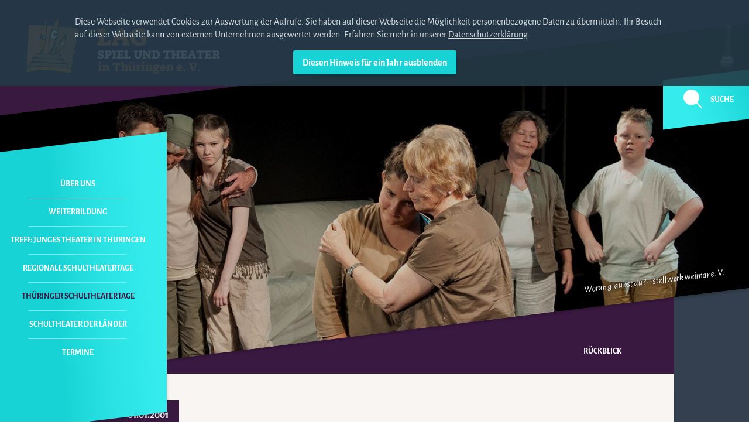

--- FILE ---
content_type: text/html; charset=UTF-8
request_url: https://lag-thueringen.de/thueringer-schultheatertage/rueckblick-thueringer-schultheatertage-beitrag/9-th%C3%BCringer-schultheatertage.html
body_size: 16400
content:
<!DOCTYPE html>
<html lang="de">
<head>

      <meta charset="UTF-8">
    <title>9. Thüringer Schultheatertage - LAG Spiel und Theater in Thüringen e.V.</title>
    <base href="https://lag-thueringen.de/">

          <meta name="robots" content="index,follow">
      <meta name="description" content="">
      <meta name="generator" content="Contao Open Source CMS">
    
    
    <meta name="viewport" content="width=device-width,initial-scale=1.0">
    <style>#wrapper{width:100%;margin:0 auto}</style>
    <link rel="stylesheet" href="system/modules/lmf_privacy_policy/assets/css/lmf_privacy_cookiebar_top.css?v=d7b8bcde"><link rel="stylesheet" href="assets/contao/css/layout.min.css?v=e03c59c9"><link rel="stylesheet" href="assets/contao/css/responsive.min.css?v=e03c59c9"><link rel="stylesheet" href="assets/contao/css/form.min.css?v=e03c59c9"><link rel="stylesheet" href="assets/colorbox/css/colorbox.min.css?v=83af8d5b"><link rel="stylesheet" href="files/lag/css/fonts.css?v=23e64ce3"><link rel="stylesheet" href="assets/css/default.css?v=8ea15e0c"><link rel="stylesheet" href="assets/css/max-width_1440.css?v=ae01fa07" media="screen and (max-width: 1440px)"><link rel="stylesheet" href="assets/css/max-width_1280.css?v=e203470b" media="screen and (max-width: 1280px)"><link rel="stylesheet" href="assets/css/max-width_1070.css?v=2d787381" media="screen and (max-width: 1070px)"><link rel="stylesheet" href="assets/css/max-width_1024.css?v=7a4ed4f2" media="screen and (max-width: 1024px)"><link rel="stylesheet" href="assets/css/max-width_0896.css?v=53db8e29" media="screen and (max-width: 896px)"><link rel="stylesheet" href="assets/css/max-width_0790.css?v=2f522f55" media="screen and (max-width: 790px)"><link rel="stylesheet" href="assets/css/max-width_0768.css?v=cdaa2773" media="screen and (max-width: 768px)"><link rel="stylesheet" href="assets/css/max-width_0730.css?v=68d0b713" media="screen and (max-width: 730px)"><link rel="stylesheet" href="assets/css/max-width_0615.css?v=72f67dfd" media="screen and (max-width: 615px)"><link rel="stylesheet" href="assets/css/max-width_0662.css?v=674c8a00" media="screen and (max-width: 662px)"><link rel="stylesheet" href="assets/css/max-width_0518.css?v=6f5da33c" media="screen and (max-width: 518px)"><link rel="stylesheet" href="assets/css/max-width_0440.css?v=335f497e" media="screen and (max-width: 440px)"><link rel="stylesheet" href="assets/css/max-width_0380.css?v=1a0567e3" media="screen and (max-width: 380px)">        <script src="assets/jquery/js/jquery.min.js?v=2e868dd8"></script><link rel="apple-touch-icon" sizes="57x57" href="/files/lag/images/favicon/apple-icon-57x57.png">
<link rel="apple-touch-icon" sizes="60x60" href="/files/lag/images/favicon/apple-icon-60x60.png">
<link rel="apple-touch-icon" sizes="72x72" href="/files/lag/images/favicon/apple-icon-72x72.png">
<link rel="apple-touch-icon" sizes="76x76" href="/files/lag/images/favicon/apple-icon-76x76.png">
<link rel="apple-touch-icon" sizes="114x114" href="/files/lag/images/favicon/apple-icon-114x114.png">
<link rel="apple-touch-icon" sizes="120x120" href="/files/lag/images/favicon/apple-icon-120x120.png">
<link rel="apple-touch-icon" sizes="144x144" href="/files/lag/images/favicon/apple-icon-144x144.png">
<link rel="apple-touch-icon" sizes="152x152" href="/files/lag/images/favicon/apple-icon-152x152.png">
<link rel="apple-touch-icon" sizes="180x180" href="/files/lag/images/favicon/apple-icon-180x180.png">
<link rel="icon" type="image/png" sizes="192x192"  href="/android-icon-192x192.png">
<link rel="icon" type="image/png" sizes="32x32" href="/files/lag/images/favicon/favicon-32x32.png">
<link rel="icon" type="image/png" sizes="96x96" href="/files/lag/images/favicon/favicon-96x96.png">
<link rel="icon" type="image/png" sizes="16x16" href="/files/lag/images/favicon/favicon-16x16.png">
<link rel="manifest" href="/files/lag/images/favicon/manifest.json">
<meta name="msapplication-TileColor" content="#ffffff">
<meta name="msapplication-TileImage" content="/files/lag/images/favicon/ms-icon-144x144.png">
<meta name="theme-color" content="#ffffff">
<meta name="google-site-verification" content="2Ah4tWbVaqqXcmSzIBgQcLEXOw4biWvMU8pREv0zq8Q" />

<script type="text/javascript" src="/files/lag/js/jquery.powertip.js"></script>
<link rel="stylesheet" type="text/css" href="/files/lag/css/jquery.powertip.css" />
  
</head>
<body id="top">
<div id="lmf_privacy_cookiebar">
	<div class="inside">
		<p>Diese Webseite verwendet Cookies zur Auswertung der Aufrufe. Sie haben auf dieser Webseite die Möglichkeit personenbezogene Daten zu übermitteln. Ihr Besuch auf dieser Webseite kann von externen Unternehmen ausgewertet werden. Erfahren Sie mehr in unserer <a href="datenschutzerklaerung.html">Datenschutzerklärung</a>.</p>		<form action="https://lag-thueringen.de/thueringer-schultheatertage/rueckblick-thueringer-schultheatertage-beitrag/9-th%C3%BCringer-schultheatertage.html" method="post">
			<input type="hidden" name="lmfPrivacyTimestamp" value="1768886792">
			<input type="hidden" name="REQUEST_TOKEN" value="">
			<input type="hidden" name="lmfPrivacySetCookie" value="y">
			<input type="submit" value="Diesen Hinweis für ein Jahr ausblenden">
		</form>
	</div>
</div>

      
    <div id="wrapper">

                        <header id="header">
            <div class="inside">
              
<!-- indexer::stop -->
<a href="www-lag-thueringen-de.html" class="startlink" title="Zur Startseite wechseln"><div class="logo">

<svg width="366px" height="115px" viewBox="0 0 366 115" version="1.1" xmlns="http://www.w3.org/2000/svg" xmlns:xlink="http://www.w3.org/1999/xlink">

    <g id="Netzwerk-Karte-Thüringen" stroke="none" stroke-width="1" fill="none" fill-rule="evenodd">
        <g id="Desktop-HD" transform="translate(-60.000000, -17.000000)">
            <g id="logo" transform="translate(60.000000, 17.000000)">
                <path d="M140.269,55.065 L143.23,54.266 L143.23,36.265 C143.23,35.4503293 143.175167,34.9098347 143.0655,34.6435 C142.955833,34.3771653 142.650336,34.1343344 142.149,33.915 L140.175,32.787 L140.316,28.322 L154.98,28.322 L155.215,33.116 L151.737,34.056 L151.737,54.36 L157.659,54.219 L161.654,49.66 L165.273,49.848 C165.210333,52.4800132 164.991002,55.8639793 164.615,60 L140.504,60 L140.269,55.065 Z M167.2,55.817 L168.657,54.924 L179.655,28.275 L187.645,27.57 L197.045,52.95 C197.358335,53.7646707 197.577666,54.2973321 197.703,54.548 C197.828334,54.7986679 198.063332,55.1433311 198.408,55.582 L199.254,56.663 L198.972,60 L185.765,60 L185.295,55.535 L188.632,54.689 L187.128,49.942 L177.587,50.083 L176.553,53.044 C176.459,53.3260014 176.412,53.5609991 176.412,53.749 C176.412,53.9683344 176.451166,54.1328328 176.5295,54.2425 C176.607834,54.3521672 176.740999,54.438333 176.929,54.501 L180.172,55.864 L179.702,60 L167.388,60 L167.2,55.817 Z M182.569,35.607 L179.467,44.631 L185.53,44.913 L182.569,35.607 Z M217.02,60.564 C211.72464,60.564 207.745347,59.1696806 205.082,56.381 C202.418653,53.5923194 201.087,49.4563608 201.087,43.973 C201.087,40.6203166 201.729327,37.7298455 203.014,35.3015 C204.298673,32.8731545 206.162988,31.0166731 208.607,29.732 C211.051012,28.4473269 213.949317,27.805 217.302,27.805 C221.375354,27.805 225.338981,28.6196585 229.193,30.249 C228.879665,33.257015 228.441003,36.264985 227.877,39.273 L224.305,39.508 L221.344,35.184 C219.777325,34.6199972 217.834678,34.338 215.516,34.338 C214.419328,34.338 213.103341,34.4476656 211.568,34.667 C211.003997,35.6070047 210.565335,36.8603255 210.252,38.427 C209.938665,39.9936745 209.782,41.6856576 209.782,43.503 C209.782,47.1063513 210.502659,49.7931578 211.944,51.5635 C213.385341,53.3338422 215.625651,54.2346665 218.665,54.266 C219.417004,54.266 220.372661,54.203334 221.532,54.078 L221.532,50.647 C221.532,50.0203302 221.485,49.6130009 221.391,49.425 C221.297,49.2369991 221.030669,49.0176679 220.592,48.767 L218.806,47.874 L218.994,44.678 L220.075,44.49 C220.419668,44.427333 221.641656,44.2315016 223.741,43.9025 C225.840344,43.5734984 227.594993,43.377667 229.005,43.315 C229.318335,43.9103363 229.553333,44.5839962 229.71,45.336 L229.71,57.65 C227.892658,58.5586712 225.871678,59.2714974 223.647,59.7885 C221.422322,60.3055026 219.213344,60.564 217.02,60.564 Z" id="LAG" fill="#EE813C"></path>
                <path d="M142.57,90.72 L146.31,89.73 L147.212,93.074 L143.494,94.086 L142.57,90.72 Z M141.646,104.976 L143.186,104.514 L143.186,99.168 C143.186,98.8453317 143.160334,98.6363338 143.109,98.541 C143.057666,98.4456662 142.929334,98.3393339 142.724,98.222 L141.756,97.694 L141.866,96.044 C143.083339,95.8093322 144.025663,95.6370005 144.693,95.527 C145.360337,95.4169995 145.972664,95.3546667 146.53,95.34 C146.720668,95.9706698 146.838,96.4399985 146.882,96.748 L146.882,103.788 C146.882,104.096002 146.904,104.301333 146.948,104.404 C146.992,104.506667 147.116666,104.616666 147.322,104.734 L148.4,105.35 L148.312,107 L141.712,107 L141.646,104.976 Z M149.302,104.888 L150.666,104.492 L150.666,99.168 C150.666,98.8453317 150.644,98.6363338 150.6,98.541 C150.556,98.4456662 150.438668,98.3393339 150.248,98.222 L149.28,97.694 L149.346,96.044 L149.83,95.956 C151.751343,95.5746648 153.137329,95.3693335 153.988,95.34 C154.105334,95.6480015 154.200666,95.9853315 154.274,96.352 C155.168671,95.9413313 155.898331,95.6590008 156.463,95.505 C157.027669,95.3509992 157.559331,95.274 158.058,95.274 C160.390012,95.274 161.556,96.6673194 161.556,99.454 L161.556,103.766 C161.556,104.074002 161.578,104.279333 161.622,104.382 C161.666,104.484667 161.790666,104.594666 161.996,104.712 L163.052,105.328 L162.964,106.978 L156.892,106.978 L156.782,104.888 L157.86,104.58 L157.86,100.422 C157.86,99.7619967 157.838,99.3000013 157.794,99.036 C157.75,98.7719987 157.629001,98.5666674 157.431,98.42 C157.232999,98.2733326 156.884669,98.2 156.386,98.2 C155.857997,98.2 155.190671,98.2806659 154.384,98.442 L154.384,103.766 C154.384,104.074002 154.406,104.279333 154.45,104.382 C154.494,104.484667 154.611332,104.594666 154.802,104.712 L155.88,105.328 L155.792,106.978 L149.412,106.978 L149.302,104.888 Z M171.566,104.844 L173.48,104.316 L173.48,94.79 L171.632,94.944 L170.004,96.902 L168.398,96.77 C168.398,95.5526606 168.456666,94.0200092 168.574,92.172 L182.346,92.172 C182.463334,94.0200092 182.522,95.5526606 182.522,96.77 L180.938,96.902 L179.288,94.944 L177.484,94.79 L177.484,103.436 C177.484,103.788002 177.506,104.015333 177.55,104.118 C177.594,104.220667 177.718666,104.323333 177.924,104.426 L179.288,105.24 L179.2,107 L171.676,107 L171.566,104.844 Z M183.732,104.91 L185.096,104.514 L185.096,93.976 C185.096,93.6533317 185.074,93.4443338 185.03,93.349 C184.986,93.2536662 184.868668,93.1473339 184.678,93.03 L183.71,92.524 L183.776,90.852 L184.458,90.742 C186.39401,90.3899982 187.750663,90.1993335 188.528,90.17 C188.660001,90.5220018 188.755333,90.9033313 188.814,91.314 L188.814,96.33 C189.620671,95.9633315 190.306331,95.6956675 190.871,95.527 C191.435669,95.3583325 191.996664,95.274 192.554,95.274 C194.842011,95.274 195.986,96.6673194 195.986,99.454 L195.986,103.788 C195.986,104.096002 196.008,104.301333 196.052,104.404 C196.096,104.506667 196.220666,104.616666 196.426,104.734 L197.482,105.35 L197.394,107 L191.322,107 L191.212,104.91 L192.29,104.602 L192.29,100.422 C192.29,99.7766634 192.271667,99.3183347 192.235,99.047 C192.198333,98.7756653 192.077334,98.5666674 191.872,98.42 C191.666666,98.2733326 191.322002,98.2 190.838,98.2 C190.368664,98.2 189.694004,98.2806659 188.814,98.442 L188.814,103.788 C188.814,104.096002 188.836,104.301333 188.88,104.404 C188.924,104.506667 189.041332,104.616666 189.232,104.734 L190.31,105.35 L190.222,107 L183.842,107 L183.732,104.91 Z M202.212,107.308 C201.038661,107.308 200.166003,106.95967 199.594,106.263 C199.021997,105.56633 198.736,104.514007 198.736,103.106 L198.736,99.168 C198.736,98.8453317 198.710334,98.6363338 198.659,98.541 C198.607666,98.4456662 198.479334,98.3393339 198.274,98.222 L197.284,97.694 L197.394,96.044 C197.599334,96.0146665 197.746,95.9853335 197.834,95.956 C197.995334,95.9266665 198.570995,95.8240009 199.561,95.648 C200.551005,95.4719991 201.375997,95.3693335 202.036,95.34 C202.197334,95.7066685 202.322,96.1319976 202.41,96.616 L202.41,102.16 C202.41,102.805337 202.428333,103.259999 202.465,103.524 C202.501667,103.788001 202.618999,103.989666 202.817,104.129 C203.015001,104.268334 203.355998,104.338 203.84,104.338 C204.544004,104.338 205.225997,104.213335 205.886,103.964 L205.886,99.168 C205.886,98.8453317 205.864,98.6363338 205.82,98.541 C205.776,98.4456662 205.658668,98.3393339 205.468,98.222 L204.5,97.694 L204.588,96.044 C205.776006,95.8239989 206.703663,95.6553339 207.371,95.538 C208.038337,95.4206661 208.650664,95.3546667 209.208,95.34 C209.369334,95.7066685 209.494,96.1319976 209.582,96.616 L209.582,103.832 C209.582,104.096001 209.604,104.279333 209.648,104.382 C209.692,104.484667 209.794666,104.587333 209.956,104.69 L210.836,105.196 L210.77,106.56 C210.13933,106.721334 209.413337,106.864333 208.592,106.989 C207.770663,107.113667 207.008004,107.190667 206.304,107.22 C206.245333,107.043999 206.179334,106.824001 206.106,106.56 C206.091333,106.442666 206.054667,106.303334 205.996,106.142 L205.93,106.142 C205.328664,106.494002 204.694337,106.776332 204.027,106.989 C203.359663,107.201668 202.754669,107.308 202.212,107.308 Z M199.374,90.962 L202.476,90.126 L203.224,92.876 L200.122,93.712 L199.374,90.962 Z M204.588,90.962 L207.668,90.126 L208.416,92.876 L205.336,93.712 L204.588,90.962 Z M211.738,104.91 L213.08,104.514 L213.08,99.168 C213.08,98.8453317 213.058,98.6363338 213.014,98.541 C212.97,98.4456662 212.852668,98.3393339 212.662,98.222 L211.694,97.694 L211.76,96.044 C212.009335,95.985333 212.221999,95.9486667 212.398,95.934 C214.172676,95.5673315 215.485329,95.3693335 216.336,95.34 C216.468001,95.7213352 216.592666,96.1979971 216.71,96.77 C217.590004,96.0806632 218.337997,95.6040013 218.954,95.34 L220.208,95.34 C220.193333,95.8973361 220.156667,96.5023301 220.098,97.155 C220.039333,97.8076699 219.966,98.331998 219.878,98.728 C219.349997,98.6986665 218.961335,98.684 218.712,98.684 C218.095997,98.684 217.458003,98.7206663 216.798,98.794 L216.798,103.788 C216.798,104.096002 216.82,104.301333 216.864,104.404 C216.908,104.506667 217.025332,104.616666 217.216,104.734 L218.536,105.438 L218.448,107 L211.848,107 L211.738,104.91 Z M221.99,90.72 L225.73,89.73 L226.632,93.074 L222.914,94.086 L221.99,90.72 Z M221.066,104.976 L222.606,104.514 L222.606,99.168 C222.606,98.8453317 222.580334,98.6363338 222.529,98.541 C222.477666,98.4456662 222.349334,98.3393339 222.144,98.222 L221.176,97.694 L221.286,96.044 C222.503339,95.8093322 223.445663,95.6370005 224.113,95.527 C224.780337,95.4169995 225.392664,95.3546667 225.95,95.34 C226.140668,95.9706698 226.258,96.4399985 226.302,96.748 L226.302,103.788 C226.302,104.096002 226.324,104.301333 226.368,104.404 C226.412,104.506667 226.536666,104.616666 226.742,104.734 L227.82,105.35 L227.732,107 L221.132,107 L221.066,104.976 Z M228.722,104.888 L230.086,104.492 L230.086,99.168 C230.086,98.8453317 230.064,98.6363338 230.02,98.541 C229.976,98.4456662 229.858668,98.3393339 229.668,98.222 L228.7,97.694 L228.766,96.044 L229.25,95.956 C231.171343,95.5746648 232.557329,95.3693335 233.408,95.34 C233.525334,95.6480015 233.620666,95.9853315 233.694,96.352 C234.588671,95.9413313 235.318331,95.6590008 235.883,95.505 C236.447669,95.3509992 236.979331,95.274 237.478,95.274 C239.810012,95.274 240.976,96.6673194 240.976,99.454 L240.976,103.766 C240.976,104.074002 240.998,104.279333 241.042,104.382 C241.086,104.484667 241.210666,104.594666 241.416,104.712 L242.472,105.328 L242.384,106.978 L236.312,106.978 L236.202,104.888 L237.28,104.58 L237.28,100.422 C237.28,99.7619967 237.258,99.3000013 237.214,99.036 C237.17,98.7719987 237.049001,98.5666674 236.851,98.42 C236.652999,98.2733326 236.304669,98.2 235.806,98.2 C235.277997,98.2 234.610671,98.2806659 233.804,98.442 L233.804,103.766 C233.804,104.074002 233.826,104.279333 233.87,104.382 C233.914,104.484667 234.031332,104.594666 234.222,104.712 L235.3,105.328 L235.212,106.978 L228.832,106.978 L228.722,104.888 Z M247.774,112.016 C246.087325,112.016 244.815004,111.752003 243.957,111.224 C243.098996,110.695997 242.67,109.918672 242.67,108.892 C242.67,107.806661 243.168662,106.853337 244.166,106.032 C243.857998,105.723998 243.704,105.386668 243.704,105.02 C243.704,104.491997 244.048663,103.744005 244.738,102.776 C243.535327,102.14533 242.934,101.060008 242.934,99.52 C242.934,98.1706599 243.392329,97.1256704 244.309,96.385 C245.225671,95.6443296 246.549325,95.274 248.28,95.274 C249.497339,95.274 250.494663,95.4573315 251.272,95.824 L253.912,95.01 L254.946,95.01 L254.946,98.2 L253.23,98.2 C253.303334,98.5666685 253.34,98.9259982 253.34,99.278 C253.34,100.62734 252.885338,101.653996 251.976,102.358 C251.066662,103.062004 249.732009,103.414 247.972,103.414 C247.370664,103.414 246.828002,103.37 246.344,103.282 L246.344,103.59 C246.344,103.824668 246.442999,103.989666 246.641,104.085 C246.839001,104.180334 247.267997,104.272 247.928,104.36 L249.908,104.646 C251.462674,104.866001 252.536997,105.247331 253.131,105.79 C253.725003,106.332669 254.022,107.029329 254.022,107.88 C254.022,109.200007 253.479339,110.21933 252.394,110.938 C251.308661,111.65667 249.768677,112.016 247.774,112.016 Z M248.302,101.258 C248.610002,101.258 248.961998,101.214 249.358,101.126 C249.416667,100.949999 249.471666,100.686002 249.523,100.334 C249.574334,99.9819982 249.6,99.6593348 249.6,99.366 C249.6,98.7059967 249.457001,98.2146683 249.171,97.892 C248.884999,97.5693317 248.441336,97.408 247.84,97.408 C247.546665,97.408 247.224002,97.4519996 246.872,97.54 C246.798666,97.7160009 246.736334,97.972665 246.685,98.31 C246.633666,98.647335 246.608,98.9699985 246.608,99.278 C246.608,99.95267 246.747332,100.451332 247.026,100.774 C247.304668,101.096668 247.729997,101.258 248.302,101.258 Z M248.786,109.53 C249.46067,109.53 249.973998,109.471334 250.326,109.354 C250.414,109.177999 250.458,108.943335 250.458,108.65 C250.458,108.297998 250.333335,108.030334 250.084,107.847 C249.834665,107.663666 249.387337,107.528 248.742,107.44 L248.038,107.33 C247.392663,107.256666 246.740003,107.154001 246.08,107.022 C245.992,107.418002 245.948,107.733332 245.948,107.968 C245.948,108.496003 246.182664,108.888332 246.652,109.145 C247.121336,109.401668 247.832662,109.53 248.786,109.53 Z M260.952,107.264 C259.235991,107.264 257.912338,106.743339 256.981,105.702 C256.049662,104.660661 255.584,103.223343 255.584,101.39 C255.584,100.113994 255.811331,99.0176713 256.266,98.101 C256.720669,97.1843287 257.365996,96.4840024 258.202,96 C259.038004,95.5159976 260.013328,95.274 261.128,95.274 C262.785342,95.274 264.057662,95.8019947 264.945,96.858 C265.832338,97.9140053 266.254,99.4173236 266.21,101.368 L259.522,102.6 C259.727334,103.216003 260.016998,103.666999 260.391,103.953 C260.765002,104.239001 261.259997,104.382 261.876,104.382 C262.301335,104.382 262.80733,104.319667 263.394,104.195 C263.98067,104.070333 264.574664,103.898001 265.176,103.678 L265.682,105.856 C265.139331,106.266669 264.435338,106.603999 263.57,106.868 C262.704662,107.132001 261.832004,107.264 260.952,107.264 Z M262.602,99.52 C262.572667,98.9626639 262.415001,98.555668 262.129,98.299 C261.842999,98.042332 261.443336,97.914 260.93,97.914 C260.504665,97.914 260.101335,97.9726661 259.72,98.09 C259.411998,98.8086703 259.272667,99.5859958 259.302,100.422 L262.602,99.52 Z M267.288,104.888 L268.652,104.492 L268.652,99.168 C268.652,98.8453317 268.63,98.6363338 268.586,98.541 C268.542,98.4456662 268.424668,98.3393339 268.234,98.222 L267.266,97.694 L267.332,96.044 L267.816,95.956 C269.737343,95.5746648 271.123329,95.3693335 271.974,95.34 C272.091334,95.6480015 272.186666,95.9853315 272.26,96.352 C273.154671,95.9413313 273.884331,95.6590008 274.449,95.505 C275.013669,95.3509992 275.545331,95.274 276.044,95.274 C278.376012,95.274 279.542,96.6673194 279.542,99.454 L279.542,103.766 C279.542,104.074002 279.564,104.279333 279.608,104.382 C279.652,104.484667 279.776666,104.594666 279.982,104.712 L281.038,105.328 L280.95,106.978 L274.878,106.978 L274.768,104.888 L275.846,104.58 L275.846,100.422 C275.846,99.7619967 275.824,99.3000013 275.78,99.036 C275.736,98.7719987 275.615001,98.5666674 275.417,98.42 C275.218999,98.2733326 274.870669,98.2 274.372,98.2 C273.843997,98.2 273.176671,98.2806659 272.37,98.442 L272.37,103.766 C272.37,104.074002 272.392,104.279333 272.436,104.382 C272.48,104.484667 272.597332,104.594666 272.788,104.712 L273.866,105.328 L273.778,106.978 L267.398,106.978 L267.288,104.888 Z M291.466,107.264 C289.749991,107.264 288.426338,106.743339 287.495,105.702 C286.563662,104.660661 286.098,103.223343 286.098,101.39 C286.098,100.113994 286.325331,99.0176713 286.78,98.101 C287.234669,97.1843287 287.879996,96.4840024 288.716,96 C289.552004,95.5159976 290.527328,95.274 291.642,95.274 C293.299342,95.274 294.571662,95.8019947 295.459,96.858 C296.346338,97.9140053 296.768,99.4173236 296.724,101.368 L290.036,102.6 C290.241334,103.216003 290.530998,103.666999 290.905,103.953 C291.279002,104.239001 291.773997,104.382 292.39,104.382 C292.815335,104.382 293.32133,104.319667 293.908,104.195 C294.49467,104.070333 295.088664,103.898001 295.69,103.678 L296.196,105.856 C295.653331,106.266669 294.949338,106.603999 294.084,106.868 C293.218662,107.132001 292.346004,107.264 291.466,107.264 Z M293.116,99.52 C293.086667,98.9626639 292.929001,98.555668 292.643,98.299 C292.356999,98.042332 291.957336,97.914 291.444,97.914 C291.018665,97.914 290.615335,97.9726661 290.234,98.09 C289.925998,98.8086703 289.786667,99.5859958 289.816,100.422 L293.116,99.52 Z M298.44,104.426 L302.004,103.48 L302.906,106.758 L299.364,107.704 L298.44,104.426 Z M309.704,94.746 L308.978,93.712 L309.066,92.172 L315.402,92.172 L315.622,94.262 L314.06,94.658 L316.986,102.996 L319.604,95.406 C319.648,95.2886661 319.67,95.1860004 319.67,95.098 C319.67,94.9073324 319.582001,94.782667 319.406,94.724 L317.888,94.108 L318.042,92.172 L323.784,92.172 L323.916,94.042 L322.948,95.274 L318.152,107.066 L314.368,107.396 L309.704,94.746 Z M325.544,104.426 L329.108,103.48 L330.01,106.758 L326.468,107.704 L325.544,104.426 Z" id="in-Thüringen-e.-V." fill="#EE813C"></path>
                <image id="logo-lag" x="0" y="0" width="131" height="115" xlink:href="/files/lag/images/logo-lag.png"></image>
                <path d="M145.89,84.264 C144.276659,84.264 142.641342,84.0146692 140.984,83.516 C141.057334,82.0639927 141.174666,80.7146729 141.336,79.468 L143.03,79.138 L144.13,81.008 C145.010004,81.3160015 145.78733,81.47 146.462,81.47 C146.696668,81.47 147.19533,81.4040007 147.958,81.272 C147.987333,80.9786652 148.002,80.7806672 148.002,80.678 C148.002,80.3259982 147.943334,80.0583343 147.826,79.875 C147.708666,79.6916657 147.452002,79.4863345 147.056,79.259 C146.659998,79.0316655 145.948672,78.6906689 144.922,78.236 C143.66066,77.6199969 142.751336,76.9563369 142.194,76.245 C141.636664,75.5336631 141.358,74.6940048 141.358,73.726 C141.358,72.2153258 141.871328,71.0346709 142.898,70.184 C143.924672,69.3333291 145.332658,68.908 147.122,68.908 C147.987338,68.908 148.848996,68.9923325 149.707,69.161 C150.565004,69.3296675 151.316663,69.5606652 151.962,69.854 C151.932667,70.6753374 151.866667,71.6946606 151.764,72.912 L151.698,73.858 L150.092,74.1 L148.42,71.966 C147.891997,71.8046659 147.232004,71.724 146.44,71.724 C145.941331,71.724 145.567335,71.7679996 145.318,71.856 C145.244666,72.1493348 145.208,72.3766659 145.208,72.538 C145.208,72.8606683 145.288666,73.1429988 145.45,73.385 C145.611334,73.6270012 145.897331,73.8763321 146.308,74.133 C146.718669,74.389668 147.327329,74.7086648 148.134,75.09 C149.307339,75.6473361 150.194664,76.1386645 150.796,76.564 C151.397336,76.9893355 151.818999,77.4329977 152.061,77.895 C152.303001,78.3570023 152.424,78.9179967 152.424,79.578 C152.424,81.0300073 151.844672,82.1739958 150.686,83.01 C149.527328,83.8460042 147.928677,84.264 145.89,84.264 Z M153.744,81.756 L155.35,81.316 L155.35,72.934 C155.35,72.5526648 155.320667,72.2996673 155.262,72.175 C155.203333,72.0503327 155.049335,71.9366672 154.8,71.834 L153.656,71.196 L153.788,69.414 C154.902672,69.2379991 155.958662,69.1096671 156.956,69.029 C157.953338,68.9483329 159.023994,68.908 160.168,68.908 C161.752008,68.908 163.024329,69.076665 163.985,69.414 C164.945671,69.751335 165.649664,70.2793297 166.097,70.998 C166.544336,71.7166703 166.768,72.6699941 166.768,73.858 C166.768,75.3980077 166.214339,76.6079956 165.107,77.488 C163.999661,78.3680044 162.485343,78.808 160.564,78.808 L159.354,78.764 L159.354,80.436 C159.354,80.7880018 159.379666,81.0153328 159.431,81.118 C159.482334,81.2206672 159.610666,81.3233328 159.816,81.426 L161.158,82.218 L161.07,84 L153.854,84 L153.744,81.756 Z M160.762,76.366 C161.554004,76.366 162.133332,76.2853341 162.5,76.124 C162.661334,75.4053297 162.742,74.650004 162.742,73.858 C162.742,72.9926623 162.577002,72.3766685 162.247,72.01 C161.916998,71.6433315 161.385337,71.46 160.652,71.46 C160.402665,71.46 159.970003,71.489333 159.354,71.548 L159.354,76.234 C159.750002,76.3220004 160.219331,76.366 160.762,76.366 Z M167.868,81.756 L169.474,81.316 L169.474,72.89 C169.474,72.5086648 169.444667,72.2556673 169.386,72.131 C169.327333,72.0063327 169.173335,71.8926672 168.924,71.79 L167.78,71.13 L167.89,69.172 L174.952,69.172 L175.04,71.416 L173.456,71.856 L173.456,80.436 C173.456,80.7880018 173.481666,81.0153328 173.533,81.118 C173.584334,81.2206672 173.719999,81.3233328 173.94,81.426 L175.062,82.108 L174.996,84 L167.978,84 L167.868,81.756 Z M176.294,81.756 L177.9,81.316 L177.9,72.89 C177.9,72.5086648 177.870667,72.2556673 177.812,72.131 C177.753333,72.0063327 177.599335,71.8926672 177.35,71.79 L176.25,71.152 L176.316,69.172 L188.262,69.172 C188.364667,70.7120077 188.416,72.215326 188.416,73.682 L186.788,73.792 L185.226,71.856 L181.904,71.768 L181.904,75.354 L186.59,74.958 L186.59,78.346 L181.904,77.84 L181.904,81.382 L185.556,81.316 L187.25,79.38 L188.878,79.49 C188.819333,81.0300077 188.709334,82.533326 188.548,84 L176.404,84 L176.294,81.756 Z M190,81.69 L191.386,81.316 L191.386,72.89 C191.386,72.5086648 191.360334,72.2556673 191.309,72.131 C191.257666,72.0063327 191.114668,71.8926672 190.88,71.79 L189.956,71.262 L190.022,69.172 L196.886,69.172 L196.996,71.416 L195.368,71.856 L195.368,81.36 L198.14,81.294 L200.01,79.16 L201.704,79.248 C201.674667,80.4800062 201.572001,82.0639903 201.396,84 L190.11,84 L190,81.69 Z M214.794,84.286 C212.637989,84.286 211.057672,83.7176724 210.053,82.581 C209.048328,81.4443277 208.546,79.6586788 208.546,77.224 L208.546,72.89 C208.546,72.5086648 208.520334,72.2556673 208.469,72.131 C208.417666,72.0063327 208.274668,71.8926672 208.04,71.79 L207.336,71.372 L207.402,69.172 L214.266,69.172 L214.376,71.35 L212.55,71.856 L212.55,76.366 C212.55,77.891341 212.769998,79.0939956 213.21,79.974 C213.650002,80.8540044 214.405328,81.294 215.476,81.294 C215.828002,81.294 216.168998,81.2426672 216.499,81.14 C216.829002,81.0373328 217.111332,80.8980009 217.346,80.722 C217.492667,80.384665 217.595333,79.9336695 217.654,79.369 C217.712667,78.8043305 217.742,78.0453381 217.742,77.092 L217.742,72.89 C217.742,72.5086648 217.712667,72.2556673 217.654,72.131 C217.595333,72.0063327 217.441335,71.8926672 217.192,71.79 L216.114,71.174 L216.224,69.172 L222.758,69.172 L222.868,71.548 L221.724,71.856 L221.724,76.828 C221.724,79.1893451 221.119006,81.0226601 219.909,82.328 C218.698994,83.6333399 216.994011,84.286 214.794,84.286 Z M227.862,74.628 L228.236,80.392 C228.250667,80.729335 228.287333,80.9493328 228.346,81.052 C228.404667,81.1546672 228.536666,81.2646661 228.742,81.382 L229.886,82.152 L229.798,84 L224.078,84 L223.968,81.602 L225.156,81.316 L225.244,72.648 C225.244,72.3693319 225.222,72.1786672 225.178,72.076 C225.134,71.9733328 225.031334,71.8560007 224.87,71.724 L224.056,71.108 L224.21,69.172 L228.764,69.172 L235.408,77.686 L235.1,72.78 C235.085333,72.4279982 235.048667,72.2006672 234.99,72.098 C234.931333,71.9953328 234.799334,71.8853339 234.594,71.768 L233.45,71.02 L233.516,69.172 L239.192,69.172 L239.28,71.416 L238.158,71.9 L238.07,83.802 L235.54,84.638 L227.862,74.628 Z M245.11,84.066 C243.525992,84.066 242.066673,84.0000007 240.732,83.868 L240.622,81.756 L242.228,81.316 L242.228,72.934 C242.228,72.5526648 242.198667,72.2996673 242.14,72.175 C242.081333,72.0503327 241.927335,71.9366672 241.678,71.834 L240.534,71.196 L240.666,69.37 C242.191341,69.2526661 243.474661,69.1610003 244.516,69.095 C245.557339,69.0289997 246.39333,68.996 247.024,68.996 C249.04801,68.996 250.672327,69.2306643 251.897,69.7 C253.121673,70.1693357 254.016331,70.9099949 254.581,71.922 C255.145669,72.9340051 255.428,74.2759916 255.428,75.948 C255.428,78.0600106 254.944005,79.7686601 253.976,81.074 C253.110662,82.203339 251.963007,82.9843312 250.533,83.417 C249.102993,83.8496688 247.295344,84.066 245.11,84.066 Z M247.882,80.92 C249.114006,80.92 250.08933,80.7733348 250.808,80.48 C250.940001,80.1133315 251.060999,79.5413372 251.171,78.764 C251.281001,77.9866628 251.336,77.26067 251.336,76.586 C251.336,74.9286584 250.995003,73.704004 250.313,72.912 C249.630997,72.119996 248.59334,71.724 247.2,71.724 C247.009332,71.724 246.833334,71.7313333 246.672,71.746 C246.510666,71.7606667 246.356667,71.7753333 246.21,71.79 L246.21,80.81 C246.79667,80.8833337 247.353997,80.92 247.882,80.92 Z M264.294,81.844 L266.208,81.316 L266.208,71.79 L264.36,71.944 L262.732,73.902 L261.126,73.77 C261.126,72.5526606 261.184666,71.0200092 261.302,69.172 L275.074,69.172 C275.191334,71.0200092 275.25,72.5526606 275.25,73.77 L273.666,73.902 L272.016,71.944 L270.212,71.79 L270.212,80.436 C270.212,80.7880018 270.234,81.0153328 270.278,81.118 C270.322,81.2206672 270.446666,81.3233328 270.652,81.426 L272.016,82.24 L271.928,84 L264.404,84 L264.294,81.844 Z M276.482,81.69 L277.868,81.316 L277.868,72.89 C277.868,72.5086648 277.842334,72.2556673 277.791,72.131 C277.739666,72.0063327 277.596668,71.8926672 277.362,71.79 L276.438,71.262 L276.504,69.172 L283.368,69.172 L283.478,71.416 L281.85,71.856 L281.85,75.068 L286.866,74.936 L286.866,72.89 C286.866,72.5086648 286.836667,72.2556673 286.778,72.131 C286.719333,72.0063327 286.565335,71.8926672 286.316,71.79 L285.238,71.174 L285.348,69.172 L292.102,69.172 L292.19,71.482 L290.848,71.856 L290.848,80.436 C290.848,80.7880018 290.873666,81.0153328 290.925,81.118 C290.976334,81.2206672 291.104666,81.3233328 291.31,81.426 L292.212,81.954 L292.124,84 L285.436,84 L285.326,81.734 L286.866,81.316 L286.866,78.038 L281.85,77.818 L281.85,80.436 C281.85,80.7880018 281.875666,81.0153328 281.927,81.118 C281.978334,81.2206672 282.113999,81.3233328 282.334,81.426 L283.5,82.108 L283.412,84 L276.592,84 L276.482,81.69 Z M293.312,81.756 L294.918,81.316 L294.918,72.89 C294.918,72.5086648 294.888667,72.2556673 294.83,72.131 C294.771333,72.0063327 294.617335,71.8926672 294.368,71.79 L293.268,71.152 L293.334,69.172 L305.28,69.172 C305.382667,70.7120077 305.434,72.215326 305.434,73.682 L303.806,73.792 L302.244,71.856 L298.922,71.768 L298.922,75.354 L303.608,74.958 L303.608,78.346 L298.922,77.84 L298.922,81.382 L302.574,81.316 L304.268,79.38 L305.896,79.49 C305.837333,81.0300077 305.727334,82.533326 305.566,84 L293.422,84 L293.312,81.756 Z M306.776,82.042 L307.458,81.624 L312.606,69.15 L316.346,68.82 L320.746,80.7 C320.892667,81.0813352 320.995333,81.3306661 321.054,81.448 C321.112667,81.5653339 321.222666,81.7266656 321.384,81.932 L321.78,82.438 L321.648,84 L315.466,84 L315.246,81.91 L316.808,81.514 L316.104,79.292 L311.638,79.358 L311.154,80.744 C311.11,80.8760007 311.088,80.9859996 311.088,81.074 C311.088,81.1766672 311.106333,81.2536664 311.143,81.305 C311.179667,81.3563336 311.242,81.3966665 311.33,81.426 L312.848,82.064 L312.628,84 L306.864,84 L306.776,82.042 Z M313.97,72.582 L312.518,76.806 L315.356,76.938 L313.97,72.582 Z M325.872,81.844 L327.786,81.316 L327.786,71.79 L325.938,71.944 L324.31,73.902 L322.704,73.77 C322.704,72.5526606 322.762666,71.0200092 322.88,69.172 L336.652,69.172 C336.769334,71.0200092 336.828,72.5526606 336.828,73.77 L335.244,73.902 L333.594,71.944 L331.79,71.79 L331.79,80.436 C331.79,80.7880018 331.812,81.0153328 331.856,81.118 C331.9,81.2206672 332.024666,81.3233328 332.23,81.426 L333.594,82.24 L333.506,84 L325.982,84 L325.872,81.844 Z M338.06,81.756 L339.666,81.316 L339.666,72.89 C339.666,72.5086648 339.636667,72.2556673 339.578,72.131 C339.519333,72.0063327 339.365335,71.8926672 339.116,71.79 L338.016,71.152 L338.082,69.172 L350.028,69.172 C350.130667,70.7120077 350.182,72.215326 350.182,73.682 L348.554,73.792 L346.992,71.856 L343.67,71.768 L343.67,75.354 L348.356,74.958 L348.356,78.346 L343.67,77.84 L343.67,81.382 L347.322,81.316 L349.016,79.38 L350.644,79.49 C350.585333,81.0300077 350.475334,82.533326 350.314,84 L338.17,84 L338.06,81.756 Z M351.986,81.756 L353.592,81.316 L353.592,72.934 C353.592,72.5526648 353.562667,72.2996673 353.504,72.175 C353.445333,72.0503327 353.291335,71.9366672 353.042,71.834 L351.898,71.196 L352.03,69.392 C354.230011,69.0693317 356.349323,68.908 358.388,68.908 C359.972008,68.908 361.247995,69.0656651 362.216,69.381 C363.184005,69.6963349 363.891664,70.1876633 364.339,70.855 C364.786336,71.5223367 365.01,72.4059945 365.01,73.506 C365.01,74.4153379 364.775336,75.2109966 364.306,75.893 C363.836664,76.5750034 363.169338,77.0993315 362.304,77.466 L365.824,83.142 L365.802,84 L361.798,84 L358.542,78.126 L357.574,78.104 L357.574,80.568 C357.574,80.9200018 357.599666,81.1436662 357.651,81.239 C357.702334,81.3343338 357.830666,81.4406661 358.036,81.558 L358.982,82.108 L358.894,84 L352.096,84 L351.986,81.756 Z M358.982,75.64 C359.759337,75.64 360.331331,75.5666674 360.698,75.42 C360.844667,74.8919974 360.918,74.261337 360.918,73.528 C360.918,72.794663 360.760335,72.2740015 360.445,71.966 C360.129665,71.6579985 359.605337,71.504 358.872,71.504 C358.461331,71.504 358.043335,71.5259998 357.618,71.57 L357.618,75.508 C357.999335,75.5960004 358.453997,75.64 358.982,75.64 Z" id="SPIEL-UND-THEATER" fill="#FFFFFF"></path>
            </g>
        </g>
    </g>
</svg>
</div></a>
<!-- indexer::continue -->
<!-- indexer::stop -->
<nav class="mod_navigation block" id="hauptnavi">

  
  <a href="thueringer-schultheatertage/rueckblick-thueringer-schultheatertage-beitrag/9-th%C3%BCringer-schultheatertage.html#skipNavigation3" class="invisible">Navigation überspringen</a>

  
<ul class="level_1">
            <li class="vereine first"><a href="ueber-uns.html" title="Über uns" class="vereine first">Über uns</a></li>
                <li><a href="weiterbildung.html" title="Weiterbildung">Weiterbildung</a></li>
                <li><a href="treff-junges-theater-in-thueringen.html" title="Treff: Junges Theater in Thüringen">Treff: Junges Theater in Thüringen</a></li>
                <li><a href="regionale-schultheatertage.html" title="Regionale Schultheatertage">Regionale Schultheatertage</a></li>
                <li class="trail"><a href="thueringer-schultheatertage.html" title="Thüringer Schultheatertage" class="trail">Thüringer Schultheatertage</a></li>
                <li><a href="schultheater-der-laender.html" title="Schultheater der Länder">Schultheater der Länder</a></li>
                <li class="last"><a href="termine.html" title="Termine" class="last">Termine</a></li>
      </ul>

  <span id="skipNavigation3" class="invisible"></span>

</nav>
<!-- indexer::continue -->

<div id="hamburger">
	<span class="ti-menu">Menü</span>
</div>
<!-- indexer::stop -->
<div id="search_icon">
	<span class="ti-search">Suche</span>
</div>
<!-- indexer::continue -->
<!-- indexer::stop -->
<div class="mod_randomImage block">

        
  
  <figure class="image_container">


	<svg width="1450px" height="694px" viewBox="0 0 1450 694" version="1.1" xmlns="http://www.w3.org/2000/svg" xmlns:xlink="http://www.w3.org/1999/xlink">
    <defs>
        <!-- <path d="M0,177.475778 L1440,0.666010201 L1440,508.797985 L-2.27373675e-13,685.607753 L0,177.475778 Z" id="parallelogramm-pfad"></path> -->
        <clipPath id="parallelogramm">
        	<polygon points="0.000 177.476, 1440.000 0.666, 1440.000 508.798, -0.000 685.608, 0.000 177.476" id="parallelogramm-pfad" />
        </clipPath>	
        <mask id="maske" fill="#ffffff">
             <polygon points="0.000 177.476, 1440.000 0.666, 1440.000 508.798, -0.000 685.608, 0.000 177.476" id="parallelogramm-maske" />
        </mask>
        <filter x="-0.6%" y="-0.9%" width="101.3%" height="102.6%" filterUnits="objectBoundingBox" id="filter-3">
            <feOffset dx="0" dy="3" in="SourceAlpha" result="shadowOffsetOuter1"></feOffset>
            <feGaussianBlur stdDeviation="2.5" in="shadowOffsetOuter1" result="shadowBlurOuter1"></feGaussianBlur>
            <feColorMatrix values="0 0 0 0 0   0 0 0 0 0   0 0 0 0 0  0 0 0 0.197124094 0" type="matrix" in="shadowBlurOuter1"></feColorMatrix>
        </filter>
    </defs>
<!-- 	<clipPath id="parallelogramm">
        <use xlink:href="#parallelogramm-pfad"/>
    </clipPath> -->
    <g id="container-zufallsbild" stroke="none" stroke-width="1" fill="none">
        <g id="artboard" transform="translate(-425.000000, -418.000000)">
            <g id="bildcontainer" transform="translate(430.000000, 419.000000)">
            	<g style="clip-path:url(#parallelogramm);overflow:hidden;-webkit-clip-path:url(#parallelogramm);overflow:hidden;">
	                <image mask="url(#maske)" -webkit-mask="url(#maske)" x="-5" y="-141" width="1450" height="961" xlink:href="assets/images/5/Woran-glaubst-Du%40Lisa-Stern-12-867af258.jpg"></image>
	            </g>
                <g id="schatten">
                    <use fill="black" fill-opacity="1" filter="url(#filter-3)" xlink:href="#parallelogramm-pfad"></use>
                    <use fill="transparent" fill-rule="evenodd" xlink:href="#parallelogramm-pfad"></use>
                </g>
            </g>
        </g>
    </g>
	</svg>


          <figcaption class="caption">Woran glaubst du? – stellwerk weimar e. V.</figcaption>
    
  </figure>


</div>
<!-- indexer::continue -->

<!-- indexer::stop -->
<nav class="mod_navigation submenu block">

  
  <a href="thueringer-schultheatertage/rueckblick-thueringer-schultheatertage-beitrag/9-th%C3%BCringer-schultheatertage.html#skipNavigation8" class="invisible">Navigation überspringen</a>

  
<ul class="level_1">
            <li class="sibling first last"><a href="thueringer-schultheatertage/rueckblick.html" title="Rückblick Thüringer Schultheatertage" class="sibling first last">Rückblick</a></li>
      </ul>

  <span id="skipNavigation8" class="invisible"></span>

</nav>
<!-- indexer::continue -->

<div class="farbflaeche"></div>
<div class="externe-links clearfix">
	<a href="https://kulturlandbilden.de/" target="_blank">
		<div class="kulturland"></div>
		Kultur Land Bilden.
	</a>
	<a href="https://www.thueringer-theaterportal.de/" target="_blank">
		<div class="theaterportal"></div>
		Thüringer </br>Theaterportal
	</a>
</div>            </div>
          </header>
              
      
              <div id="container">

                      <main id="main">
              <div class="inside">
                

  <div class="mod_article block" id="article-30">
    
          
<div class="mod_eventreader block">

        
  
  
<div class="event layout_full block bygone" itemscope itemtype="http://schema.org/Event">

  
  <p class="info"><time datetime="2001-01-01" itemprop="startDate">01.01.2001</time></p>
  
<h1 itemprop="name">9. Thüringer Schultheatertage</h1>
  
      
<div class="ce_text block">

            <h2>Teilnehmer:</h2>
      
  
      <h3>Himmel und Menschen</h3>
<p>Edith-Stein-Schule Erfurt</p>
<h3>Prometheus</h3>
<p>Evang. Ratsgymnasium Erfurt</p>
<h3>Ferdinand, der Stier</h3>
<p>A.-Schweitzer-Gymnasium Sömmerda</p>
<h3>Lebensstoffe</h3>
<p>A.-Schweitzer-Gymnasium Gera</p>
<h3>Lysistratas Erwachen</h3>
<p>Pestalozzi-Gymnasium Stadtroda</p>
<h3>Der Fischer und seine Frau</h3>
<p>Schiller-Gymnasium Weimar</p>
<h3>Weiber-WG</h3>
<p>Staatl. Gymnasium "Otto Schlegel" Jena</p>
<h3>Aladin und die Wunderlampe</h3>
<p>Schüler-Freizeit-Zentrum Sömmerda</p>
<h3>Cidre - Es ist noch kein Apfel vom Himmel gefallen</h3>
<p>Goethe-Gymnasium Weimar</p>
<h3>(Der Jude aus) Andorra</h3>
<p>A.-Schweitzer-Gymnasium Gera</p>  
  
  

</div>
  


  
</div>

      <!-- indexer::stop -->
    <p class="back"><a href="javascript:history.go(-1)" title="Zurück">Zurück</a></p>
    <!-- indexer::continue -->
  
  

</div>
    
      </div>


<div class="containerende">
<!-- &#123;&#123;image::950cee42-c255-11e8-a332-000c298777a2&#125;&#125; -->
</div>              </div>
                          </main>
          
                                
                                
        </div>
      
      
                        <footer id="footer">
            <div class="inside">
              
<div class="externe-links clearfix">
	<a href="https://kulturlandbilden.de/" target="_blank">
		<div class="kulturland"></div>
		Kultur Land Bilden.
	</a>
	<a href="https://www.thueringer-theaterportal.de/" target="_blank">
		<div class="theaterportal"></div>
		Thüringer </br>Theaterportal
	</a>
</div>
<!-- indexer::stop -->
<p>© 2026 LAG Spiel und Theater in Thüringen e.V.</p>
<!-- indexer::continue -->
<!-- indexer::stop -->
<nav class="mod_customnav block">

  
  <a href="thueringer-schultheatertage/rueckblick-thueringer-schultheatertage-beitrag/9-th%C3%BCringer-schultheatertage.html#skipNavigation9" class="invisible">Navigation überspringen</a>

  
<ul class="level_1">
            <li class="first"><a href="impressum.html" title="Impressum" class="first">Impressum</a></li>
                <li><a href="datenschutzerklaerung.html" title="Datenschutz">Datenschutzerklärung</a></li>
                <li class="last"><a href="haftungsausschluss.html" title="Haftungsausschluss" class="last">Haftungsausschluss</a></li>
      </ul>

  <span id="skipNavigation9" class="invisible"></span>

</nav>
<!-- indexer::continue -->
            </div>
          </footer>
              
    </div>

      
  
<script src="assets/colorbox/js/colorbox.min.js?v=1.6.4.2"></script>
<script>
  jQuery(function($) {
    $('a[data-lightbox]').map(function() {
      $(this).colorbox({
        // Put custom options here
        loop: false,
        rel: $(this).attr('data-lightbox'),
        maxWidth: '95%',
        maxHeight: '95%'
      });
    });
  });
</script>

<script>
	
	$(function() {	
			// --- Toggle-Menü ---
    $("#hamburger").click(function(){
        $("header").toggleClass("menu-aktiv");
        $("#hamburger").toggleClass("is-active");
    });
		// Search
		var openCtrl = $('#search_icon');
		
		document.addEventListener('keyup', function(ev) {
			if ($('#search').length == 0) return;
			
			// escape key
			if( ev.keyCode == 27 ) {
				closeSearch();
			}
			// return key
			if( ev.keyCode == 13 ) {
				document.forms.searchform.submit();
			}
		});
		
		openCtrl.click(function() {
			openSearch();
		});
		
		function openSearch() {
			var div1 = '<div id="search">',
				div2 = '<div class="inside">',
				div3 = '</div>',
				close = '<span class="ti-close"></span>',
				headline = '<h2 class="orange">Suche</h2>',
				form1 = '<form action="suchergebnis.html" method="get" name="searchform">',
				form2 = '</form>',
				token = '<input type="hidden" name="REQUEST_TOKEN" value="">',
				textbox = '<input type="text" name="keywords" id="ctrl_keywords" class="text"><br>',
				submit = '<input type="submit" id="ctrl_submit" class="submit" value="Suchen">',
				info = '<p>Mit <strong>ENTER</strong> bestätigen oder mit <strong>ESC</strong> schließen</p>';
			
			if ($('#search').length == 0) {
				$(div1 + div2 + close + headline + form1 + token + textbox + submit + info + form2 + div3 + div3).insertAfter('#wrapper');
				$('.ti-close, #search').click(function() {
					closeSearch();
				});
				$('#search input.text').click(function(){ return false; });
			};
			$("#search #ctrl_keywords").focus();
		}
		
		function closeSearch() {
			$('#search').slideUp(100, function() {
				$(this).remove();
			});
		}
		
		$('.gm-style div[title]').powerTip();
	});
	
	$(window).load(function() {
			$('.gm-style div[title]').powerTip();
	});
	
	
</script>
  <script type="application/ld+json">
{
    "@context": "https:\/\/schema.org",
    "@graph": [
        {
            "@type": "WebPage"
        }
    ]
}
</script>
<script type="application/ld+json">
{
    "@context": "https:\/\/schema.contao.org",
    "@graph": [
        {
            "@type": "Page",
            "fePreview": false,
            "groups": [],
            "noSearch": false,
            "pageId": 29,
            "protected": false,
            "title": "9. Thüringer Schultheatertage"
        }
    ]
}
</script></body>
</html>

--- FILE ---
content_type: text/css
request_url: https://lag-thueringen.de/system/modules/lmf_privacy_policy/assets/css/lmf_privacy_cookiebar_top.css?v=d7b8bcde
body_size: 365
content:
html {
	padding-top: 0px;
}
body {
	margin-top: 0px;
}
#lmf_privacy_cookiebar {
	width: 100%;
	background-color: rgba(36,59,71,.9);
	position: fixed;
	top: 0;
	left: 0;
	right: 0;
	padding: 10px 0px 20px 0px;
	font-size: 16px;
	z-index: 1000;
	color: #D7DFE3;
}
#lmf_privacy_cookiebar a {
	 color: #D7DFE3;
	 text-decoration: underline;
}
#lmf_privacy_cookiebar input[type=submit] {
	border: 0;
	background-color: #18d3d5;
	font-weight: bold;
	padding: 0.6em 1em;
	color: #FFFFFF;
}
#lmf_privacy_cookiebar form {
	text-align: center;
}
#lmf_privacy_cookiebar h1 {
	font-size: 16px;
	font-weight: bold;
}
#lmf_privacy_cookiebar .inside {
	margin: 0px auto;
	width: 90%;
	max-width: 1024px;
}

.ce_lmf_privacy_policy a {
	text-decoration: underline;
}

--- FILE ---
content_type: text/css
request_url: https://lag-thueringen.de/files/lag/css/fonts.css?v=23e64ce3
body_size: 718
content:
/* alegreya-sans-100 - latin */
@font-face {
  font-family: 'Alegreya Sans';
  font-style: normal;
  font-weight: 100;
  src: url('../fonts/alegreya-sans-latin-100.eot'); /* IE9 Compat Modes */
  src: local(''),
       url('../fonts/alegreya-sans-latin-100.eot?#iefix') format('embedded-opentype'), /* IE6-IE8 */
       url('../fonts/alegreya-sans-latin-100.woff2') format('woff2'), /* Super Modern Browsers */
       url('../fonts/alegreya-sans-latin-100.woff') format('woff'), /* Modern Browsers */
       url('../fonts/alegreya-sans-latin-100.ttf') format('truetype'), /* Safari, Android, iOS */
       url('../fonts/alegreya-sans-latin-100.svg#AlegreyaSans') format('svg'); /* Legacy iOS */
}
/* alegreya-sans-100italic - latin */
@font-face {
  font-family: 'Alegreya Sans';
  font-style: italic;
  font-weight: 100;
  src: url('../fonts/alegreya-sans-latin-100italic.eot'); /* IE9 Compat Modes */
  src: local(''),
       url('../fonts/alegreya-sans-latin-100italic.eot?#iefix') format('embedded-opentype'), /* IE6-IE8 */
       url('../fonts/alegreya-sans-latin-100italic.woff2') format('woff2'), /* Super Modern Browsers */
       url('../fonts/alegreya-sans-latin-100italic.woff') format('woff'), /* Modern Browsers */
       url('../fonts/alegreya-sans-latin-100italic.ttf') format('truetype'), /* Safari, Android, iOS */
       url('../fonts/alegreya-sans-latin-100italic.svg#AlegreyaSans') format('svg'); /* Legacy iOS */
}
/* alegreya-sans-300 - latin */
@font-face {
  font-family: 'Alegreya Sans';
  font-style: normal;
  font-weight: 300;
  src: url('../fonts/alegreya-sans-latin-300.eot'); /* IE9 Compat Modes */
  src: local(''),
       url('../fonts/alegreya-sans-latin-300.eot?#iefix') format('embedded-opentype'), /* IE6-IE8 */
       url('../fonts/alegreya-sans-latin-300.woff2') format('woff2'), /* Super Modern Browsers */
       url('../fonts/alegreya-sans-latin-300.woff') format('woff'), /* Modern Browsers */
       url('../fonts/alegreya-sans-latin-300.ttf') format('truetype'), /* Safari, Android, iOS */
       url('../fonts/alegreya-sans-latin-300.svg#AlegreyaSans') format('svg'); /* Legacy iOS */
}
/* alegreya-sans-300italic - latin */
@font-face {
  font-family: 'Alegreya Sans';
  font-style: italic;
  font-weight: 300;
  src: url('../fonts/alegreya-sans-latin-300italic.eot'); /* IE9 Compat Modes */
  src: local(''),
       url('../fonts/alegreya-sans-latin-300italic.eot?#iefix') format('embedded-opentype'), /* IE6-IE8 */
       url('../fonts/alegreya-sans-latin-300italic.woff2') format('woff2'), /* Super Modern Browsers */
       url('../fonts/alegreya-sans-latin-300italic.woff') format('woff'), /* Modern Browsers */
       url('../fonts/alegreya-sans-latin-300italic.ttf') format('truetype'), /* Safari, Android, iOS */
       url('../fonts/alegreya-sans-latin-300italic.svg#AlegreyaSans') format('svg'); /* Legacy iOS */
}
/* alegreya-sans-regular - latin */
@font-face {
  font-family: 'Alegreya Sans';
  font-style: normal;
  font-weight: 400;
  src: url('../fonts/alegreya-sans-latin-regular.eot'); /* IE9 Compat Modes */
  src: local(''),
       url('../fonts/alegreya-sans-latin-regular.eot?#iefix') format('embedded-opentype'), /* IE6-IE8 */
       url('../fonts/alegreya-sans-latin-regular.woff2') format('woff2'), /* Super Modern Browsers */
       url('../fonts/alegreya-sans-latin-regular.woff') format('woff'), /* Modern Browsers */
       url('../fonts/alegreya-sans-latin-regular.ttf') format('truetype'), /* Safari, Android, iOS */
       url('../fonts/alegreya-sans-latin-regular.svg#AlegreyaSans') format('svg'); /* Legacy iOS */
}
/* alegreya-sans-italic - latin */
@font-face {
  font-family: 'Alegreya Sans';
  font-style: italic;
  font-weight: 400;
  src: url('../fonts/alegreya-sans-latin-italic.eot'); /* IE9 Compat Modes */
  src: local(''),
       url('../fonts/alegreya-sans-latin-italic.eot?#iefix') format('embedded-opentype'), /* IE6-IE8 */
       url('../fonts/alegreya-sans-latin-italic.woff2') format('woff2'), /* Super Modern Browsers */
       url('../fonts/alegreya-sans-latin-italic.woff') format('woff'), /* Modern Browsers */
       url('../fonts/alegreya-sans-latin-italic.ttf') format('truetype'), /* Safari, Android, iOS */
       url('../fonts/alegreya-sans-latin-italic.svg#AlegreyaSans') format('svg'); /* Legacy iOS */
}
/* alegreya-sans-500 - latin */
@font-face {
  font-family: 'Alegreya Sans';
  font-style: normal;
  font-weight: 500;
  src: url('../fonts/alegreya-sans-latin-500.eot'); /* IE9 Compat Modes */
  src: local(''),
       url('../fonts/alegreya-sans-latin-500.eot?#iefix') format('embedded-opentype'), /* IE6-IE8 */
       url('../fonts/alegreya-sans-latin-500.woff2') format('woff2'), /* Super Modern Browsers */
       url('../fonts/alegreya-sans-latin-500.woff') format('woff'), /* Modern Browsers */
       url('../fonts/alegreya-sans-latin-500.ttf') format('truetype'), /* Safari, Android, iOS */
       url('../fonts/alegreya-sans-latin-500.svg#AlegreyaSans') format('svg'); /* Legacy iOS */
}
/* alegreya-sans-500italic - latin */
@font-face {
  font-family: 'Alegreya Sans';
  font-style: italic;
  font-weight: 500;
  src: url('../fonts/alegreya-sans-latin-500italic.eot'); /* IE9 Compat Modes */
  src: local(''),
       url('../fonts/alegreya-sans-latin-500italic.eot?#iefix') format('embedded-opentype'), /* IE6-IE8 */
       url('../fonts/alegreya-sans-latin-500italic.woff2') format('woff2'), /* Super Modern Browsers */
       url('../fonts/alegreya-sans-latin-500italic.woff') format('woff'), /* Modern Browsers */
       url('../fonts/alegreya-sans-latin-500italic.ttf') format('truetype'), /* Safari, Android, iOS */
       url('../fonts/alegreya-sans-latin-500italic.svg#AlegreyaSans') format('svg'); /* Legacy iOS */
}
/* alegreya-sans-700 - latin */
@font-face {
  font-family: 'Alegreya Sans';
  font-style: normal;
  font-weight: 700;
  src: url('../fonts/alegreya-sans-latin-700.eot'); /* IE9 Compat Modes */
  src: local(''),
       url('../fonts/alegreya-sans-latin-700.eot?#iefix') format('embedded-opentype'), /* IE6-IE8 */
       url('../fonts/alegreya-sans-latin-700.woff2') format('woff2'), /* Super Modern Browsers */
       url('../fonts/alegreya-sans-latin-700.woff') format('woff'), /* Modern Browsers */
       url('../fonts/alegreya-sans-latin-700.ttf') format('truetype'), /* Safari, Android, iOS */
       url('../fonts/alegreya-sans-latin-700.svg#AlegreyaSans') format('svg'); /* Legacy iOS */
}
/* alegreya-sans-800 - latin */
@font-face {
  font-family: 'Alegreya Sans';
  font-style: normal;
  font-weight: 800;
  src: url('../fonts/alegreya-sans-latin-800.eot'); /* IE9 Compat Modes */
  src: local(''),
       url('../fonts/alegreya-sans-latin-800.eot?#iefix') format('embedded-opentype'), /* IE6-IE8 */
       url('../fonts/alegreya-sans-latin-800.woff2') format('woff2'), /* Super Modern Browsers */
       url('../fonts/alegreya-sans-latin-800.woff') format('woff'), /* Modern Browsers */
       url('../fonts/alegreya-sans-latin-800.ttf') format('truetype'), /* Safari, Android, iOS */
       url('../fonts/alegreya-sans-latin-800.svg#AlegreyaSans') format('svg'); /* Legacy iOS */
}
/* alegreya-sans-700italic - latin */
@font-face {
  font-family: 'Alegreya Sans';
  font-style: italic;
  font-weight: 700;
  src: url('../fonts/alegreya-sans-latin-700italic.eot'); /* IE9 Compat Modes */
  src: local(''),
       url('../fonts/alegreya-sans-latin-700italic.eot?#iefix') format('embedded-opentype'), /* IE6-IE8 */
       url('../fonts/alegreya-sans-latin-700italic.woff2') format('woff2'), /* Super Modern Browsers */
       url('../fonts/alegreya-sans-latin-700italic.woff') format('woff'), /* Modern Browsers */
       url('../fonts/alegreya-sans-latin-700italic.ttf') format('truetype'), /* Safari, Android, iOS */
       url('../fonts/alegreya-sans-latin-700italic.svg#AlegreyaSans') format('svg'); /* Legacy iOS */
}
/* alegreya-sans-800italic - latin */
@font-face {
  font-family: 'Alegreya Sans';
  font-style: italic;
  font-weight: 800;
  src: url('../fonts/alegreya-sans-latin-800italic.eot'); /* IE9 Compat Modes */
  src: local(''),
       url('../fonts/alegreya-sans-latin-800italic.eot?#iefix') format('embedded-opentype'), /* IE6-IE8 */
       url('../fonts/alegreya-sans-latin-800italic.woff2') format('woff2'), /* Super Modern Browsers */
       url('../fonts/alegreya-sans-latin-800italic.woff') format('woff'), /* Modern Browsers */
       url('../fonts/alegreya-sans-latin-800italic.ttf') format('truetype'), /* Safari, Android, iOS */
       url('../fonts/alegreya-sans-latin-800italic.svg#AlegreyaSans') format('svg'); /* Legacy iOS */
}
/* alegreya-sans-900 - latin */
@font-face {
  font-family: 'Alegreya Sans';
  font-style: normal;
  font-weight: 900;
  src: url('../fonts/alegreya-sans-latin-900.eot'); /* IE9 Compat Modes */
  src: local(''),
       url('../fonts/alegreya-sans-latin-900.eot?#iefix') format('embedded-opentype'), /* IE6-IE8 */
       url('../fonts/alegreya-sans-latin-900.woff2') format('woff2'), /* Super Modern Browsers */
       url('../fonts/alegreya-sans-latin-900.woff') format('woff'), /* Modern Browsers */
       url('../fonts/alegreya-sans-latin-900.ttf') format('truetype'), /* Safari, Android, iOS */
       url('../fonts/alegreya-sans-latin-900.svg#AlegreyaSans') format('svg'); /* Legacy iOS */
}
/* alegreya-sans-900italic - latin */
@font-face {
  font-family: 'Alegreya Sans';
  font-style: italic;
  font-weight: 900;
  src: url('../fonts/alegreya-sans-latin-900italic.eot'); /* IE9 Compat Modes */
  src: local(''),
       url('../fonts/alegreya-sans-latin-900italic.eot?#iefix') format('embedded-opentype'), /* IE6-IE8 */
       url('../fonts/alegreya-sans-latin-900italic.woff2') format('woff2'), /* Super Modern Browsers */
       url('../fonts/alegreya-sans-latin-900italic.woff') format('woff'), /* Modern Browsers */
       url('../fonts/alegreya-sans-latin-900italic.ttf') format('truetype'), /* Safari, Android, iOS */
       url('../fonts/alegreya-sans-latin-900italic.svg#AlegreyaSans') format('svg'); /* Legacy iOS */
}
/* suez-one-regular - latin */
@font-face {
  font-family: 'Suez One';
  font-style: normal;
  font-weight: 400;
  src: url('../fonts/suez-one-latin-regular.eot'); /* IE9 Compat Modes */
  src: local(''),
       url('../fonts/suez-one-latin-regular.eot?#iefix') format('embedded-opentype'), /* IE6-IE8 */
       url('../fonts/suez-one-latin-regular.woff2') format('woff2'), /* Super Modern Browsers */
       url('../fonts/suez-one-latin-regular.woff') format('woff'), /* Modern Browsers */
       url('../fonts/suez-one-latin-regular.ttf') format('truetype'), /* Safari, Android, iOS */
       url('../fonts/suez-one-latin-regular.svg#SuezOne') format('svg'); /* Legacy iOS */
}

--- FILE ---
content_type: text/css
request_url: https://lag-thueringen.de/assets/css/default.css?v=8ea15e0c
body_size: 3893
content:
/* default.css */
*{box-sizing: border-box}html{font:18px/1.4 'Alegreya Sans',sans-serif;color:#3A1941;font-weight: 400;box-sizing: border-box;-webkit-font-smoothing: antialiased;-moz-osx-font-smoothing: grayscale}.block{overflow:visible}.clearfix::after,.mod_article.last::after{content: "";display: table;clear: both}body{margin:0;background: rgb(58,25,65);background: linear-gradient(180deg, rgba(58,25,65,1) 34%, rgba(108,54,117,1) 76%)}h1,h2,h3{font-family:'Suez One',serif;line-height:1.2;font-weight:normal;color:#EE813C}h1{margin-top:0}h2{font-size:1.3333em;color:#18D3D5}h3{margin-bottom:0}h3 + p{margin-top:0}.orange{color:#EE813C}ol > li{margin-top:1em;margin-bottom:1em}ol ul{list-style-type:disc}a{text-decoration:underline;color:#3A1941}a:hover{opacity: 0.7}.margin-2em{margin-top:3em;margin-bottom:2em}#hamburger{left:26px;top:252px;position:absolute;display:none;color:#fff;z-index: 20}#hamburger::after{left:-69px;top:-36px;position:absolute;content: url(/files/lag/images/hamburger-hg.svg)}#hamburger.is-active .ti-menu::after{bottom:-0.75em;content: url(/files/lag/images/suche-schliessen.svg)}#hamburger.is-active::after{top:-26px}#hamburger.is-active{top:242px}.ti-menu::after{bottom:-0.5em;position:relative;padding-left:1em;content: url(/files/lag/images/hamburger.svg)}#wrapper{min-height:900px;overflow:hidden}.mod_article.last{padding-bottom:2em}.containerende{width:1024px;height:145px;bottom:-143px;left:0;position:absolute;background: transparent;background: linear-gradient(-7deg, rgba(255,255,255,0) 49%, rgba(248,245,243,1) 50%)}#main::before{width:100%;height:222px;top:-222px;position:absolute;display:block;background-color:#F8F5F3;content: ''}#main .inside{min-height:148px}.tstt h3{color:#DA2373}.lag h3{color:#EE813C}.fachberater h3{color:#00C0FF}.weiterbildung h3,h3.weiterbildung{color:#0C8681}.rstt h3{color:#18D594}.coaching h3{color:#6C3675}h2.label,.label h2,.mod_eventreader h2,.mod_eventreader .info{left:-90px;position:relative;display:inline-block;background-color:#EE813C;font:1em 'Alegreya Sans',sans-serif;color:#fff;font-weight: 700;padding: 0.75em 1em 0.75em 90px}.label.lila,.mod_eventreader .info{background-color:#3A1941}.mod_eventreader .info{margin-top:0;margin-bottom:0}.mod_eventreader h1{margin-top:1em}.sdl h3{color:#3A1941}.download-element a{position:relative;display:inline-block;padding:.5em 1.25em .5em 3.5em;background-color:#3A1941;border-radius:5px;text-decoration:none;color:#fff}.download-element a::before{left:1.25em;position:absolute;content: url(/files/lag/images/download-icon.svg)}.ce_downloads ul{padding-left:0;list-style-type:none}.ce_downloads li{margin-top:1em;margin-bottom:1em}thead{background-color:#3A1941;color:#F8F5F3}table{width:100%}table{border-collapse:collapse;border-spacing:0}table tr{border-bottom:1px solid #18D3D5}td{padding:.5em}table p{margin:0}.mod_eventreader .ce_text.block{clear:both}.mod_eventreader .ce_text figure{margin-top:1em;margin-bottom:1em;margin-left:1em}header figcaption{color:#fff}header{max-width:1440px;margin:0 auto}.logo svg{width:100%}header .inside::before{left:-75px;top:309px;position:absolute;display:block;content: url(/files/lag/images/parallelogramm-hell.svg);z-index: 2}header .inside::after{left:-5px;top:212px;position:absolute;display:block;content: url(/files/lag/images/parallelogramm-dunkel.svg);z-index: 3}.externe-links{max-width:208px;right:0;top:580px;position:absolute;padding-right:.25em;padding-left:.25em;text-align:center;z-index: 30;width: calc(50% - 512px)}.externe-links a{width:100%;display:inline-block;opacity: 0.7}.externe-links a:first-of-type::after{width:121px;height:1px;display:block;margin:1em auto 0;background-color:#608081;content: ''}a.startlink{left:2em;top:1em;position:relative;display:inline-block;z-index: 10}.mod_randomImage{width:100%;top:2em;position:absolute;left: -5px;z-index: 5}header .mod_randomImage figcaption{bottom:140px;right:32px;position:relative;text-align:right;font-size:.889em;font-style:italic;z-index: 100;-ms-transform: rotate(-7deg); /* IE9 */transform: rotate(-7deg);text-shadow: 0 0 7px #000}#main .ce_text figcaption{font-size:.889em;font-style:italic}.farbflaeche{width:1024px;height:222px;bottom:0;position:relative;z-index: 4;background-color: transparent}header nav.submenu + .farbflaeche,header .mod_eventmenu + .farbflaeche{width:1024px;height:222px;bottom:0;position:absolute;margin:0 208px;background-color:#3A1941;z-index: 4}.startseite .farbflaeche{display:none}#search{width:100%;height:100%;left:0;top:0;position:fixed;background-color:rgba(58,25,65,.87);z-index: 500}#search .inside{width:90%;max-width:512px;margin-top:8em;margin-right:auto;margin-left:auto;text-align:center;color:#fff}#search form .submit,#ctrl_submit_11{width:2em;height:1.85em;right:0;top:0;position:absolute;margin:.45em;padding:.3em;background-image:url("../../files/lag/images/lupe-turkis.svg");background-repeat:no-repeat;font-size:1.222em;box-shadow: none;background-color: transparent;color: transparent;background-size: contain}#ctrl_keywords_11{padding-right:4em}form button,input[type=submit],.button{padding:.75em 1.25em;background-color:#18D3D5;-webkit-box-shadow:0 3px 5px 0 rgba(0,0,0,.2);box-shadow:0 3px 5px 0 rgba(0,0,0,.2);font:1em/1.4 'Alegreya Sans',sans-serif;color:#fff;background-image: none;border: none;font-weight: 700}form button,input[type=submit],.button{border: none}#search form,.mod_search form{position:relative}.mod_search form{max-width:512px}form button:hover,input[type=submit]:hover,.button:hover{background-position: 0 0 !important;opacity: 0.8}#ctrl_submit_11{height:auto;line-height:16px}#search h2{font-size:2.667em;text-transform:uppercase}#search .inside #ctrl_keywords{font-size:1.222em}#search .inside .ti-close{right:4em;top:4em;position:fixed}input[type=text],input[type=password],input[type=date],input[type=datetime],input[type=email],input[type=number],input[type=search],input[type=tel],input[type=time],input[type=url],input:not([type]),textarea{padding:.75em 1em;-webkit-box-shadow:0 0 0 0;box-shadow:0 0 0 0;font-family:'Alegreya Sans',sans-serif;border: none}#search_icon{right:26px;top:142px;position:absolute;z-index: 20}#search_icon::after{right:-69px;top:-30px;position:absolute;content: url(/files/lag/images/suchfeld.svg)}#search_icon .ti-search,#hamburger .ti-menu{position:relative;color:#fff;text-transform:uppercase;z-index: 10;cursor: pointer}#search .inside .ti-close::before{content: url(/files/lag/images/suche-schliessen.svg);cursor: pointer}.ti-search{cursor: pointer}.ti-search::before{bottom:-0.75em;position:relative;padding-right:1em;content: url(/files/lag/images/lupe.svg)}.mod_search h2{margin-top:1.5em;margin-bottom:0;color:#EE813C}.mod_search .context{margin-top:.5em}.mod_search .relevance{font:.8333em 'Alegreya Sans',sans-serif;color:#3A1941;font-weight: 500}.mod_search mark{border-bottom:2px solid #18D3D5;font-weight: 700;background-color: transparent}.mod_search a{text-decoration:none}.mod_search a:hover > *{opacity: 0.7}textarea{resize: vertical}select,input,textarea{font-size:1em}fieldset{margin:0;padding-top:0;padding-right:0;padding-left:0;border:0}.kontaktformular .widget.widget-text{width:49%;float:left}.kontaktformular .widget.widget-text:nth-of-type(2n+1){margin-right:2%}nav ul{padding:0}#hauptnavi::after{left:-75px;top:-68px;position:absolute;content: url(/files/lag/images/menue-hg.svg);z-index: 10}#hauptnavi .trail{color:#3A1941}nav ul li{list-style-type:none}nav ul li a,.externe-links a{text-decoration:none;color:#FFF}#hauptnavi li a,#hauptnavi li > strong{display:inline-block;padding:1em}#hauptnavi,header .submenu,.ti-search,.externe-links,.ti-menu{font-size:.778em;text-transform:uppercase;font-weight: 700}#hauptnavi{width:19em;top:14em;position:relative;text-align:center}#hauptnavi ul{position:relative;z-index: 20}#hauptnavi li::after{width:12em;height:1px;margin:0 auto;background-color:#8AE4E5;content: '';display: block}#hauptnavi li.last::after{display:none}header .submenu{position:relative;padding-top:8.5em;z-index: 7}header .submenu ul{width:844px;margin:2em auto;padding:2em 0;text-align:right}header .submenu ul li{display:inline-block;margin:0 0 0 2.5em}header .submenu strong.active{color:rgba(255,255,255,.5)}.theaterportal{width:50%;height:73px;max-width:73px;background-image:url("../../files/lag/images/theaterportal-logo.svg");background-position:center bottom;background-repeat:no-repeat;background-size: contain}.kulturland{width:50%;height:73px;max-width:73px;background-image:url("../../files/lag/images/kultur-land-bilden.svg");background-position:center bottom;background-repeat:no-repeat;background-size: contain}.externe-links a div{margin:0 auto 1em}#container{width:1024px;position:relative;margin:0 auto;background-color:#F8F5F3;-webkit-box-shadow:0 3px 5px 0 rgba(0,0,0,.2);box-shadow:0 3px 5px 0 rgba(0,0,0,.2);z-index: 3}#container .inside{position:static}.mod_article{width:844px;margin:0 auto}.ce_text.mitglieder > div{height:20em;position:relative;padding:1em;background-color:#fff;-webkit-box-shadow:0 3px 5px 0 rgba(0,0,0,.1);box-shadow:0 3px 5px 0 rgba(0,0,0,.1)}.mod_newslist .layout_short{height:9.5em;position:relative;margin-bottom:.5em;padding:1em;background-color:#fff;-webkit-box-shadow:0 3px 5px 0 rgba(0,0,0,.1);box-shadow:0 3px 5px 0 rgba(0,0,0,.1)}.mod_newslist p.more{display:inline-block}.mod_newslist .ce_text{max-height:3em;overflow:hidden}.mod_newslist .ce_text p{margin-top:.25em}.vereine .ce_text.mitglieder > div{height:13em}.ce_text.mitglieder .text-wrapper{bottom:0;left:0;position:absolute}.mitglieder.block{overflow:visible}.ce_text.mitglieder{width:33.33333%;display:inline-block;padding:1.5px;font-size:.875rem}.startseite .ce_text.mitglieder{width:33.33333%;min-width:213px;display:inline-block;padding:1.5px;font-size:.875rem}#article-13 .ce_text.mitglieder{float:left;display:block}.ce_text.mitglieder p{padding:0 1em;line-height:1.2}.ce_text.mitglieder a:hover{text-decoration:underline}.mitglieder-logo{height:100px;background-position:left bottom;background-repeat:no-repeat;background-size: contain}.vereine .mitglieder-logo{background-position:center bottom}.vereine .mitglieder .text-wrapper a{color:#18D3D5}.vereine .mitglieder .text-wrapper{width:100%;text-align:center}.vereine .box-wrap2,.vereine .box-wrap3{width:100%;max-width:640px;clear:both;margin:0 auto;text-align:center;font-size:0px}.vereine .box-wrap2 .mitglieder:first-of-type{margin-left:16.66666%}.einzel.mitglieder h2{padding-right:1rem;padding-left:1rem;color:#18D3D5}.einzel.mitglieder  .text-wrapper{top:0}.event.layout_teaser{width:50%;height:255px;position:relative;overflow:hidden;float:left;background-color:#34404F;border:2px solid #EE813C}.mod_eventlist.events-start{border:2px solid #EE813C}.event.layout_teaser:first-of-type{height:510px}.startseite .event.layout_teaser:first-of-type img{width:auto;height:100%;max-width:none}.event.layout_teaser h2{color:#fff}.mod_article.events-start{width:auto;padding-top:10em;background-color:#EE813C}.ecke{width:100%;height:134px;overflow:hidden;display:block}.event > a:hover{opacity: 1}.startseite h1{color:#18D3D5}.events-start .ce_hyperlink,p.back{left:2em;top:2em;position:relative;clear:both}.events-start .ce_hyperlink a,p.back a,p.more a{padding:.5em;background-color:#F8F5F3;border:2px solid #3A1941;border-radius:6px;text-decoration:none}p.back{position:static;margin-top:3em;margin-left:0}.events-start figure,.liste-termine figure{width:100%;height:100%;left:0;top:0;position:absolute;z-index: 1}.events-start .ce_text p,.liste-termine .ce_text p{position:relative;display:inline-block;margin:.5em 0 1em;padding:.75em 1.25em;background-color:#3A1941;color:#fff;z-index: 10}.events-start .ce_text{bottom:0;position:absolute}.events-start .titel-termin,.liste-termine .titel-termin{position:relative;display:inline-block;padding:.75em 1.25em;background-color:#3A1941;color:#fff;z-index: 10}.events-start .titel-termin h2,.events-start .titel-termin p,.liste-termine .titel-termin h2,.liste-termine .titel-termin p{margin:0;padding:0}.events-start .titel-termin .time,.liste-termine .titel-termin .time{color:#18D3D5}.events-start figure img,.liste-termine figure img{width:100%}.mod_newslist .info,.mod_newslist h2,.mod_newsreader h1,.mod_newsreader .info{display:inline-block;line-height:1}.mod_newslist h2 a{line-height:1;text-decoration:none}.mod_newslist h2,.mod_newslist .info{margin:0}.netzwerk h3{font:1em 'Alegreya Sans',sans-serif;font-weight: 700}.netzwerk .tstt h3::before{display:inline-block;content: url(/files/lag/images/marker_tstt.svg)}.netzwerk .lag h3::before{display:inline-block;content: url(/files/lag/images/marker_lag.svg)}.netzwerk .fachberater h3::before{display:inline-block;content: url(/files/lag/images/marker_fachberater.svg)}.netzwerk .weiterbildung h3::before{display:inline-block;content: url(/files/lag/images/marker_weiterbildung.svg)}.netzwerk .rstt h3::before{display:inline-block;content: url(/files/lag/images/marker_rstt.svg)}.netzwerk .coaching h3::before{display:inline-block;content: url(/files/lag/uploads/kartenmarkierungen/buch.svg)}.netzwerk .sdl h3::before{width:3.25em;height:3.25em;display:inline-block;background-image:url("../../files/lag/images/sld-logo-transparent.png");background-position:center center;background-repeat:no-repeat;content: '';background-size: contain}.columns{width:48%;float:left;margin-right:4%}.columns:last-of-type{margin-right:0}.liste-termine .layout_teaser{width:100%;float:none;margin-bottom:.5em;border:0}.liste-termine .event.layout_teaser,.liste-termine .event.layout_teaser:first-of-type{height:10em}.liste-termine.rueckblick .layout_teaser,.liste-termine.rueckblick .layout_teaser:first-of-type{height:auto}.liste-termine.rueckblick a:hover div{opacity: 0.9}.liste-termine.rueckblick .layout_teaser{background-color:#F8F5F3}.liste-termine.rueckblick .layout_teaser .titel-termin{display:block}.liste-termine .event.layout_teaser{-webkit-box-shadow:3px 3px 5px 0 rgba(0,0,0,.3);box-shadow:3px 3px 5px 0 rgba(0,0,0,.3)}footer{margin-top:7em;margin-bottom:2em;text-align:center;font-size:.889em;color:#FFF}footer nav ul li{margin:.5em}#footer .externe-links{width:22em;max-width:1024px;position:static;display:none;margin:0 auto 2em;padding-bottom:1em;border-bottom:1px solid rgba(255,255,255,.7)}#footer .externe-links a:first-of-type::after{display:none}#footer .externe-links a{width:50%;float:left}.gm-style .gm-style-iw{font:16px 'Alegreya Sans',sans-serif;font-weight:normal}.ce_lmf_privacy_policy a{font-style:italic;font-weight: 500}textarea,input,button{-webkit-appearance: none;-moz-appearance: none;appearance: none}input[type=checkbox]{-webkit-appearance: checkbox;-moz-appearance: checkbox;appearance: checkbox}.ie11 #hauptnavi{width:20em}.ie .logo,.safari .logo{width:366px}.ie #hauptnavi::after{width:28em;height:39em;background-image:url("../../files/lag/images/menue-hg.svg");background-repeat:no-repeat;content: ''}

--- FILE ---
content_type: text/css
request_url: https://lag-thueringen.de/assets/css/max-width_1440.css?v=ae01fa07
body_size: 120
content:
/* max-width_1440.css */
header nav.submenu + .farbflaeche,header .mod_eventmenu + .farbflaeche{margin: 0 calc(50% - 512px)}

--- FILE ---
content_type: text/css
request_url: https://lag-thueringen.de/assets/css/max-width_1280.css?v=e203470b
body_size: 311
content:
/* max-width_1280.css */
header .externe-links{display:none}header .inside::after{top:195px}.logo,.ie .logo,.safari .logo{width:340px}#footer .externe-links{display:block}.mod_randomImage svg{width:1290px}header .mod_randomImage figcaption{bottom:170px}.mod_randomImage{top:0}#hauptnavi{top:11em}header .inside::before{top:277px}header .submenu{padding-top:3.5em}#main{padding-top:1em}.startseite #main > .inside{margin-top:-4em}.startseite #main::before{display:none}.mod_randomImage + .farbflaeche{height:170px}#search h2{margin-bottom:.5em;font-size:2.25em}

--- FILE ---
content_type: text/css
request_url: https://lag-thueringen.de/assets/css/max-width_1070.css?v=2d787381
body_size: 455
content:
/* max-width_1070.css */
#hauptnavi{-ms-transform: translateX(-110%);transform: translateX(-110%);transition: transform 0.3s ease-in;z-index: 100}header .inside::before{display:none}#hamburger{display:block}#hauptnavi{top:16em}.menu-aktiv #hauptnavi{-ms-transform: translateX(0%);transform: translateX(0%);transition: transform 0.3s ease-out}#main{padding-top:0}#container{width:95%}.mod_article{width:100%;padding-right:7.5%;padding-left:7.5%}h2.label,.label h2,.mod_eventreader h2,.mod_eventreader .info{left:-8.82353%;padding-left:8.82353%}header nav.submenu + .farbflaeche,header .mod_eventmenu + .farbflaeche{width:95%;margin:0 2.5%}header .submenu{width:95%;margin:0 auto}header .submenu ul{width:85%}.mod_article.events-start{padding:12em 0 0}.ecke{padding:0}.mod_randomImage + .farbflaeche{height:147px}.containerende{width:100%;left:0;/*width: calc(100% + 10px);*/}a.startlink{left:2.5%}header .mod_randomImage figcaption{right:2.5%}#search_icon{top:127px}

--- FILE ---
content_type: text/css
request_url: https://lag-thueringen.de/assets/css/max-width_1024.css?v=7a4ed4f2
body_size: 362
content:
/* max-width_1024.css */
a.startlink{top:0}.logo,.ie .logo,.safari .logo{width:300px}.mod_randomImage{top:-60px}.mod_randomImage svg{width:1034px}header .mod_randomImage figcaption{bottom:210px}header .submenu{margin-top:-4em;padding-top:0}#main{padding-top:0}#hamburger{top:232px}#hamburger.is-active{top:222px}#hauptnavi{top:14.5em}header .submenu ul li{margin-left:1.5em}#search_icon{top:114px}.startseite #main > .inside{margin-top:-11em}.mod_randomImage + .farbflaeche{height:26px}.events-start figure img{width:auto;height:100%;max-width:none}.mod_randomImage{height:600px;overflow:hidden;width: calc(100% + 5px)}#search p{display:none}

--- FILE ---
content_type: text/css
request_url: https://lag-thueringen.de/assets/css/max-width_0896.css?v=53db8e29
body_size: 363
content:
/* max-width_0896.css */
#search_icon{left:26px;top:315px;right: auto}#search{font-size:.889em}.ti-search::before{display:none}.ti-search::after{bottom:-0.75em;position:relative;padding-left:1em;content: url(/files/lag/images/lupe.svg)}#search_icon::after{left:-69px;top:-26px;content: url(/files/lag/images/hamburger-hg.svg);right: initial}.mod_randomImage svg{width:906px}header .mod_randomImage figcaption{bottom:230px}.mod_randomImage{top:-80px}.startseite #main > .inside{margin-top:-13em}header .submenu ul li:first-of-type{margin-left:0}header .submenu{margin-top:-6em}.mod_randomImage + .farbflaeche{height:0;margin-top:-1em}

--- FILE ---
content_type: text/css
request_url: https://lag-thueringen.de/assets/css/max-width_0790.css?v=2f522f55
body_size: 55
content:
/* max-width_0790.css */
.ce_text.mitglieder{width:50%}

--- FILE ---
content_type: text/css
request_url: https://lag-thueringen.de/assets/css/max-width_0768.css?v=cdaa2773
body_size: 326
content:
/* max-width_0768.css */
gibtsnich{display: auto}.tabelle{overflow-x: scroll;overflow-y: visible}.mod_randomImage svg{width:778px}.mod_randomImage{top:-95px}header .mod_randomImage figcaption{bottom:250px}#hamburger{top:225px}#hamburger.is-active{top:215px}#hauptnavi{top:197px}#search_icon{top:308px}header .submenu{margin-top:-9em}.mod_randomImage + .farbflaeche{margin-top:-4em}.startseite #main > .inside{margin-top:-16em}h1{font-size:1.75em}h2{font-size:1.25em}.mod_randomImage{height:540px}.columns{width:100%;float:none;margin-right:0}

--- FILE ---
content_type: text/css
request_url: https://lag-thueringen.de/assets/css/max-width_0730.css?v=68d0b713
body_size: 432
content:
/* max-width_0730.css */
.event.layout_teaser:first-of-type{height:230px}.event.layout_teaser{width:100%;height:230px;float:none}#main .events-start figure img{width:100%;height:auto}#search_icon,#hamburger{width:8em;height:5em;left:-10px;background-image:url("../../files/lag/images/hamburger-hg.svg");background-position:center center;background-repeat:no-repeat;background-size: contain}#hamburger,#hamburger.is-active{top:183px}#hamburger.is-active .ti-menu{top:13px}#hauptnavi{top:165px}#search_icon{top:251px}#search_icon::after,#hamburger::after{display:none}#search_icon .ti-search{left:32px;top:14px}#hamburger .ti-menu{left:32px;top:23px}header .inside::after{display:none}.mod_article{padding-right:4.5%;padding-left:4.5%}h2.label,.label h2,.mod_eventreader h2,.mod_eventreader .info{left:-4.945%;padding-left:4.945%}header .submenu ul{width:91%}.ecke{padding:0}

--- FILE ---
content_type: text/css
request_url: https://lag-thueringen.de/assets/css/max-width_0615.css?v=72f67dfd
body_size: 440
content:
/* max-width_0615.css */
html{font-size:16px}#hauptnavi{font-size:.875em}#hamburger,#search_icon{font-size:18px}.download-element a::before{bottom:0}#footer{font-size:14px}a.startlink{top:-12px}.logo,.ie .logo,.safari .logo{width:240px}.mod_randomImage{height:510px;top:-151px}.mod_randomImage svg{width:625px}header .mod_randomImage figcaption{bottom:266px}#search_icon{top:215px}#hamburger,#hamburger.is-active{top:147px}#hauptnavi{top:129px}#search{font-size:.875em}#search .inside{margin-top:4em}#search .inside .ti-close{top:2em;right: 5%}header .submenu{margin-top:-17em}.startseite #main > .inside{margin-top:-23em}.ecke{margin-top:-3em}.events-start .ce_text{top:0;bottom: initial}.event.layout_teaser:first-of-type,.event.layout_teaser{height:180px}.mod_randomImage + .farbflaeche{margin-top:-11em}header .submenu ul{padding-top:1.5em;padding-bottom:1.5em}

--- FILE ---
content_type: text/css
request_url: https://lag-thueringen.de/assets/css/max-width_0662.css?v=674c8a00
body_size: 132
content:
/* max-width_0662.css */
header .submenu ul li{font-size:12.5px}footer{margin-top:5em}.containerende{height:101px;bottom:-99px}

--- FILE ---
content_type: text/css
request_url: https://lag-thueringen.de/assets/css/max-width_0518.css?v=6f5da33c
body_size: 175
content:
/* max-width_0518.css */
.mod_randomImage svg{margin-top:8px;margin-left:-70px}.mod_newslist h2{font-size:1em}.mod_newslist p.more a{padding:.25em}#article-13 .ce_text.mitglieder{width:100%;float:none}

--- FILE ---
content_type: text/css
request_url: https://lag-thueringen.de/assets/css/max-width_0440.css?v=335f497e
body_size: 258
content:
/* max-width_0440.css */
.kontaktformular .widget.widget-text{width:100%;float:none}#container{font-size:14px}#footer{margin-top:3em;font-size:12px}.startseite #main > .inside{margin-top:-25em}.event.layout_teaser:first-of-type,.event.layout_teaser{height:140px}h1{font-size:1.5em}.download-element a::before{bottom:-1px;left: 0.75em}.containerende{height:58px;bottom:-56px}

--- FILE ---
content_type: text/css
request_url: https://lag-thueringen.de/assets/css/max-width_0380.css?v=1a0567e3
body_size: 151
content:
/* max-width_0380.css */
.mod_randomImage svg{margin-top:13px;margin-left:-110px}#wrapper{margin-top:-2em}a.startlink{top:7px}.logo,.ie .logo,.safari .logo{width:180px}

--- FILE ---
content_type: image/svg+xml
request_url: https://lag-thueringen.de/files/lag/images/theaterportal-logo.svg
body_size: 1908
content:

<svg width="72px" height="56px" viewBox="0 0 72 56" version="1.1" xmlns="http://www.w3.org/2000/svg" xmlns:xlink="http://www.w3.org/1999/xlink">
    <defs></defs>
    <g id="Startseite-1920" stroke="none" stroke-width="1" fill="none" fill-rule="evenodd">
        <g id="Artboard" transform="translate(-444.000000, -596.000000)" fill="#FEFEFE">
            <g id="Group" transform="translate(444.000000, 596.000000)">
                <path d="M28.1940632,52.3758316 C27.3069053,52.3758316 27.0370105,53.0916211 25.9275368,53.0916211 C25.1292211,53.0916211 24.7826947,52.3387789 23.8706947,52.2170947 L23.8706947,17.1568842 L35.8062737,11.1893053 L47.7414316,17.1568842 L47.7414316,52.5421474 C47.0930105,52.7278316 46.7936421,53.1000421 45.9384842,53.0916211 C45.3199579,53.0916211 44.6555368,52.3758316 43.9414316,52.3758316 C43.1422737,52.3758316 42.5195368,53.0916211 41.0786947,53.0916211 C40.2820632,53.0916211 38.7898526,52.9632 38.5102737,51.6592 C35.8058526,39.5358316 33.5683789,19.3947789 33.5683789,13.4272 C33.5683789,13.4272 33.5683789,51.4714105 33.5624842,51.8154105 C33.5624842,52.9632 32.0765895,53.0916211 31.1768,53.0916211 C29.8386947,53.0916211 29.1949053,52.3758316 28.1940632,52.3758316" id="Fill-1"></path>
                <polygon id="Fill-3" points="28.3466105 0 8.42105263e-05 14.1730526 8.42105263e-05 20.1406316 6.27882105 22.0741053 8.95166316 20.8867368 8.95166316 52.9629474 14.9192421 55.9469474 14.9192421 55.9469474 20.8868211 52.9629474 20.8868211 15.6652632 34.3141895 8.95157895 34.3141895 2.98357895"></polygon>
                <polygon id="Fill-5" points="43.2656421 0 71.6121684 14.1730526 71.6121684 20.1406316 65.3334316 22.0741053 62.6605895 20.8867368 62.6605895 52.9629474 56.6930105 55.9469474 56.6930105 55.9469474 50.7254316 52.9629474 50.7254316 15.6652632 37.2980632 8.95157895 37.2980632 2.98357895"></polygon>
            </g>
        </g>
    </g>
</svg>

--- FILE ---
content_type: image/svg+xml
request_url: https://lag-thueringen.de/files/lag/images/suchfeld.svg
body_size: 2505
content:

<svg width="195px" height="117px" viewBox="0 0 195 117" version="1.1" xmlns="http://www.w3.org/2000/svg" xmlns:xlink="http://www.w3.org/1999/xlink">
    <defs>
        <path d="M147,13.1248247 L185,1 L185,85.1505376 L147,101.387566 L147,13.1248247 Z" id="path-1"></path>
        <filter x="-23.7%" y="-6.0%" width="147.4%" height="117.9%" filterUnits="objectBoundingBox" id="filter-2">
            <feOffset dx="0" dy="3" in="SourceAlpha" result="shadowOffsetOuter1"></feOffset>
            <feGaussianBlur stdDeviation="2.5" in="shadowOffsetOuter1" result="shadowBlurOuter1"></feGaussianBlur>
            <feColorMatrix values="0 0 0 0 0   0 0 0 0 0   0 0 0 0 0  0 0 0 0.186565897 0" type="matrix" in="shadowBlurOuter1"></feColorMatrix>
        </filter>
        <linearGradient x1="16.4782105%" y1="39.5514697%" x2="81.0012589%" y2="25.9911055%" id="linearGradient-3">
            <stop stop-color="#35EBEC" offset="0%"></stop>
            <stop stop-color="#29E1E3" offset="52.9356473%"></stop>
            <stop stop-color="#18D3D5" offset="100%"></stop>
        </linearGradient>
        <path d="M185,0.0921503312 L185,84.7229757 L0,107.438119 L0,22.8072941 L185,0.0921503312 Z" id="path-4"></path>
        <filter x="-4.9%" y="-5.6%" width="109.7%" height="116.8%" filterUnits="objectBoundingBox" id="filter-5">
            <feOffset dx="0" dy="3" in="SourceAlpha" result="shadowOffsetOuter1"></feOffset>
            <feGaussianBlur stdDeviation="2.5" in="shadowOffsetOuter1" result="shadowBlurOuter1"></feGaussianBlur>
            <feColorMatrix values="0 0 0 0 0   0 0 0 0 0   0 0 0 0 0  0 0 0 0.2 0" type="matrix" in="shadowBlurOuter1"></feColorMatrix>
        </filter>
    </defs>
    <g id="Startseite-1920" stroke="none" stroke-width="1" fill="none" fill-rule="evenodd">
        <g id="Artboard" transform="translate(-51.000000, -360.000000)">
            <g id="Group-2" transform="translate(56.000000, 362.000000)">
                <g id="Combined-Shape">
                    <use fill="black" fill-opacity="1" filter="url(#filter-2)" xlink:href="#path-1"></use>
                    <use fill="#129FA1" fill-rule="evenodd" xlink:href="#path-1"></use>
                </g>
                <g id="Combined-Shape">
                    <use fill="black" fill-opacity="1" filter="url(#filter-5)" xlink:href="#path-4"></use>
                    <use fill="url(#linearGradient-3)" fill-rule="evenodd" xlink:href="#path-4"></use>
                </g>
            </g>
        </g>
    </g>
</svg>

--- FILE ---
content_type: image/svg+xml
request_url: https://lag-thueringen.de/files/lag/images/kultur-land-bilden.svg
body_size: 11131
content:

<svg width="72px" height="72px" viewBox="0 0 72 72" version="1.1" xmlns="http://www.w3.org/2000/svg" xmlns:xlink="http://www.w3.org/1999/xlink">
    <defs>
        <polygon id="path-1" points="0 0.248175 71.7518812 0.248175 71.7518812 72 0 72"></polygon>
    </defs>
    <g id="Startseite-1920" stroke="none" stroke-width="1" fill="none" fill-rule="evenodd">
        <g id="Artboard" transform="translate(-444.000000, -473.000000)">
            <g id="Group-9" transform="translate(444.000000, 473.000000)">
                <mask id="mask-2" fill="white">
                    <use xlink:href="#path-1"></use>
                </mask>
                <g id="Clip-8"></g>
                <path d="M60.0622875,52.9428937 C59.1068813,52.9428937 58.4262563,52.3418625 58.4262563,51.2573625 C58.4262563,50.2729875 59.1068813,49.7723625 60.2729438,49.7723625 C61.1316,49.7723625 61.812225,50.3565187 61.812225,51.2573625 C61.812225,52.2583312 61.2286313,52.9428937 60.0622875,52.9428937 Z M56.6794125,52.9468312 L54.0466313,52.9468312 L50.5056938,46.8785813 L51.1638188,48.6293625 L51.1638188,51.6570187 C51.1638188,52.828425 50.3479125,53.2098 49.5581625,53.2098 C48.5712563,53.2098 47.9918813,52.6442063 47.9918813,52.6442063 C47.9918813,52.6442063 48.3606,52.5781125 48.3606,51.1434562 L48.3606,43.7328 L51.4141313,43.7328 L54.4282875,49.3533 L53.8621313,47.549925 L53.8621313,43.7328 L56.6794125,43.7328 L56.6794125,52.9468312 Z M46.572975,52.9468312 L40.6630688,52.9468312 L40.6630688,43.7328 L46.5597563,43.7328 L46.5597563,45.9707062 L43.4665688,45.9707062 L43.4665688,47.2605187 L45.91485,47.2605187 L45.91485,49.2877687 L43.4665688,49.2877687 L43.4665688,50.49855 L46.572975,50.49855 L46.572975,52.9468312 Z M37.5226313,40.79655 L37.5226313,33.386175 C37.5226313,31.9515187 37.1541938,31.885425 37.1541938,31.885425 C37.1541938,31.885425 37.8649125,31.3198312 38.6940375,31.3198312 C39.81285,31.3198312 40.1025375,32.5306125 40.1025375,32.5306125 C40.1025375,32.5306125 40.6026,31.4382375 41.9978813,31.4382375 C43.5115688,31.4382375 45.6175688,32.9915812 45.6175688,35.9793 C45.6175688,39.4144875 42.932475,41.0600812 40.0102875,41.0600812 C38.5230375,41.0600812 37.5226313,40.79655 37.5226313,40.79655 Z M33.6486938,53.2098 C32.1614438,53.2098 31.1610375,52.9468312 31.1610375,52.9468312 L31.1610375,45.5364562 C31.1610375,44.1012375 30.7926,44.035425 30.7926,44.035425 C30.7926,44.035425 31.5033188,43.46955 32.3324438,43.46955 C33.4512563,43.46955 33.7409438,44.6808937 33.7409438,44.6808937 C33.7409438,44.6808937 34.2410063,43.5882375 35.6362875,43.5882375 C37.149975,43.5882375 39.255975,45.1415812 39.255975,48.1293 C39.255975,51.5647687 36.5708813,53.2098 33.6486938,53.2098 Z M29.9910375,39.5070188 C29.9910375,40.678425 29.1751313,41.0600813 28.3853813,41.0600813 C27.3981938,41.0600813 26.8191,40.4942062 26.8191,40.4942062 C26.8191,40.4942062 27.1875375,40.4281125 27.1875375,38.993175 L27.1875375,31.5830813 L30.2410688,31.5830813 L33.2555063,37.2035812 L32.68935,35.399925 L32.68935,31.5830813 L35.5060688,31.5830813 L35.5060688,40.79655 L32.8735688,40.79655 L29.3329125,34.7288625 L29.9910375,36.4793625 L29.9910375,39.5070188 Z M28.1536313,52.9468312 L23.7967875,52.9468312 L23.7967875,43.7328 L26.6135063,43.7328 L26.6135063,50.49855 L28.1665688,50.49855 C28.9827563,50.49855 29.2724438,49.97205 29.2724438,49.97205 C29.2724438,49.97205 29.9699438,50.5508625 29.9699438,51.4722375 C29.9699438,52.4464875 29.4828188,52.9468312 28.1536313,52.9468312 Z M22.5306,38.3353312 L20.7404438,38.3353312 C20.6749125,39.4938 20.2800375,41.0600812 18.713475,41.0600812 C17.660475,41.0600812 17.0681625,40.4019562 16.8971625,40.0593937 C18.976725,39.8883937 16.0151625,29.621925 24.8208188,31.5830812 L25.6105688,40.79655 L22.79385,40.79655 L22.5306,38.3353312 Z M21.9357563,52.9468312 L19.1322563,52.9468312 L19.1322563,45.5364562 C19.1322563,44.1012375 18.7371,44.035425 18.7371,44.035425 C18.7371,44.035425 19.3690688,43.46955 20.1981938,43.46955 C21.066975,43.46955 21.9357563,43.8514875 21.9357563,45.0228937 L21.9357563,52.9468312 Z M13.3736625,53.2098 C11.7941625,53.2098 10.2146625,52.9336125 10.2146625,52.9336125 L10.2146625,45.5364562 C10.2146625,44.1937687 9.84594375,44.035425 9.84594375,44.035425 C9.84594375,44.035425 10.6356938,43.46955 11.5835063,43.46955 C12.7023188,43.46955 12.912975,44.6808937 12.912975,44.6808937 C12.912975,44.6808937 13.4920688,43.5882375 14.88735,43.5882375 C16.4142563,43.5882375 17.295975,44.7858 17.295975,45.76005 C17.295975,47.1286125 16.1377875,47.7212062 15.5058188,47.8396125 C15.4796625,47.8396125 15.453225,47.8789875 15.453225,47.9186437 C15.453225,47.9580187 15.4796625,48.0108937 15.5322563,48.0108937 C15.6900375,48.0108937 17.559225,48.3922687 17.559225,50.3801437 C17.559225,52.5387375 15.3216,53.2098 13.3736625,53.2098 Z M14.3872875,38.3482688 C15.2031938,38.3482688 15.4928813,37.8217687 15.4928813,37.8217687 C15.4928813,37.8217687 16.1903813,38.4008625 16.1903813,39.3225188 C16.1903813,40.2967687 15.7032563,40.79655 14.3740688,40.79655 L10.017225,40.79655 L10.017225,31.5830812 L12.8339438,31.5830812 L12.8339438,38.3482688 L14.3872875,38.3482688 Z M11.37285,19.16955 C12.2151938,19.16955 13.0578188,19.5647063 13.0578188,20.7493312 L13.0578188,21.762675 L12.649725,22.8421125 L15.3612563,19.4330812 L18.2437875,19.4330812 L18.2437875,19.919925 L15.4928813,23.1447375 C16.5720375,23.9083312 17.0195063,27.0937687 18.348975,27.0937687 C18.40185,27.0937687 18.4544438,27.0802687 18.519975,27.0673312 C18.519975,27.9754875 17.822475,28.9100813 16.7562563,28.9100813 C14.229225,28.9100813 14.36085,25.5798 13.610475,24.8032687 L13.0578188,25.3562062 L13.0578188,28.6468312 L10.2408188,28.6468312 L10.2408188,21.2493938 C10.2408188,19.8015187 9.84594375,19.7357063 9.84594375,19.7357063 C9.84594375,19.7357063 10.5566625,19.16955 11.37285,19.16955 Z M20.9775375,19.16955 C21.8592563,19.16955 22.583475,19.5514875 22.583475,20.7228938 L22.583475,24.5928937 C22.583475,25.8559875 22.9519125,26.4618 23.67585,26.4618 C24.5446313,26.4618 24.7552875,25.8033938 24.7552875,24.5928937 L24.7552875,19.4330812 L27.585225,19.4330812 L27.585225,24.7113 C27.585225,27.4357687 26.0715375,28.9100813 23.7022875,28.9100813 C21.3066,28.9100813 19.7667563,27.4357687 19.7667563,24.7113 L19.7667563,21.236175 C19.7667563,19.8015187 19.3716,19.7357063 19.3716,19.7357063 C19.3716,19.7357063 20.1351938,19.16955 20.9775375,19.16955 Z M29.3959125,19.4330812 L32.2129125,19.4330812 L32.2129125,26.19855 L33.765975,26.19855 C34.5821625,26.19855 34.8715688,25.67205 34.8715688,25.67205 C34.8715688,25.67205 35.56935,26.2511437 35.56935,27.1725188 C35.56935,28.1464875 35.082225,28.6468312 33.7527563,28.6468312 L29.3959125,28.6468312 L29.3959125,19.4330812 Z M37.2605063,19.4330812 L40.1036625,19.4330812 C41.97285,19.4330812 42.0386625,19.0382062 42.0386625,19.0382062 C42.0386625,19.0382062 42.7361625,19.393425 42.7361625,20.354175 C42.7361625,21.8813625 41.3805375,22.0653 40.56435,22.0653 L40.3407563,22.0653 L40.3407563,28.6468312 L37.5237563,28.6468312 L37.5237563,22.0653 C35.786475,22.0653 35.786475,22.4604562 35.786475,22.4604562 C35.786475,22.4604562 35.0886938,21.9733312 35.0886938,21.0125812 C35.0886938,19.485675 36.4446,19.4330812 37.2605063,19.4330812 Z M45.3318188,19.16955 C46.2138188,19.16955 46.9377563,19.5514875 46.9377563,20.7228938 L46.9377563,24.5928937 C46.9377563,25.8559875 47.306475,26.4618 48.0301313,26.4618 C48.8991938,26.4618 49.10985,25.8033938 49.10985,24.5928937 L49.10985,19.4330812 L51.9395063,19.4330812 L51.9395063,24.7113 C51.9395063,27.4357687 50.4258188,28.9100813 48.0565688,28.9100813 C45.6608813,28.9100813 44.1207563,27.4357687 44.1207563,24.7113 L44.1207563,21.236175 C44.1207563,19.8015187 43.7258813,19.7357063 43.7258813,19.7357063 C43.7258813,19.7357063 44.489475,19.16955 45.3318188,19.16955 Z M55.0349438,19.16955 C56.1540375,19.16955 56.3646938,20.3806125 56.3646938,20.3806125 C56.3646938,20.3806125 57.0225375,19.2882375 58.4836313,19.2882375 C60.3263813,19.2882375 61.2345375,20.3938312 61.2345375,21.854925 C61.2345375,23.5792688 59.9050688,24.3954562 59.2733813,24.5135813 C59.233725,24.5135813 59.2075688,24.5400187 59.2075688,24.5793937 C59.2075688,24.6187688 59.233725,24.6587062 59.2733813,24.6845813 C60.3921938,25.5401437 60.6948188,27.2779875 61.8139125,27.2779875 L61.9061625,27.2779875 C61.9061625,28.0677375 61.1951625,28.9100813 60.2209125,28.9100813 C57.7729125,28.9100813 57.8122875,25.8827062 56.3250375,24.8164875 L56.6408813,25.7904562 L56.6408813,28.6468312 L53.8241625,28.6468312 L53.8241625,21.236175 C53.8241625,19.8015187 53.4554438,19.7357063 53.4554438,19.7357063 C53.4554438,19.7357063 54.2058188,19.16955 55.0349438,19.16955 Z M35.8759125,0.248175 C16.0621313,0.248175 -5.625e-05,16.3100812 -5.625e-05,36.1241437 C-5.625e-05,55.9376437 16.0621313,72.0001125 35.8759125,72.0001125 C55.6896938,72.0001125 71.7518813,55.9376437 71.7518813,36.1241437 C71.7518813,16.3100812 55.6896938,0.248175 35.8759125,0.248175 Z" id="Fill-7" fill="#FFFFFF" mask="url(#mask-2)"></path>
                <path d="M14.4266062,46.3260937 C14.4266062,45.786375 13.8078562,45.7073437 13.4129812,45.7073437 C13.2287625,45.7073437 13.0971375,45.7205625 13.0971375,45.7205625 L13.0971375,47.1158437 C13.0971375,47.1158437 13.202325,47.1287812 13.3603875,47.1287812 C13.7420437,47.1287812 14.4266062,47.0368125 14.4266062,46.3260937" id="Fill-10" fill="#FFFFFF" mask="url(#mask-2)"></path>
                <path d="M20.8459125,36.5583094 L22.4780063,36.5583094 L22.227975,33.5573719 C21.4778813,33.6099656 20.8459125,35.0578406 20.8459125,36.5583094" id="Fill-12" fill="#FFFFFF" mask="url(#mask-2)"></path>
                <path d="M58.3520062,22.3550438 C58.3520062,21.5259187 57.483225,21.4072312 57.10185,21.4072312 C56.8911937,21.4072312 56.6408812,21.459825 56.6408812,21.459825 L56.6408812,23.35545 C56.6408812,23.35545 56.8515375,23.3816063 57.0619125,23.3816063 C57.4309125,23.3816063 58.3520062,23.223825 58.3520062,22.3550438" id="Fill-14" fill="#FFFFFF" mask="url(#mask-2)"></path>
                <path d="M40.6555031,33.5573719 C40.5500344,33.5573719 40.4448469,33.5705906 40.3525969,33.5838094 L40.3525969,38.6117156 L40.4448469,38.6117156 C41.8004719,38.6117156 42.5902219,37.6641844 42.5902219,36.0714656 C42.5902219,34.4393719 41.8662844,33.5573719 40.6555031,33.5573719" id="Fill-1" fill="#FFFFFF" mask="url(#mask-2)"></path>
                <path d="M13.2814125,49.1559188 C13.1497875,49.1559188 13.0578187,49.1688563 13.0578187,49.1688563 L13.0578187,50.7483563 C13.0578187,50.7483563 13.1894437,50.761575 13.3604437,50.761575 C13.8211312,50.761575 14.6370375,50.6698875 14.6370375,49.971825 C14.6370375,49.2478875 13.7156625,49.1559188 13.2814125,49.1559188" id="Fill-3" fill="#FFFFFF" mask="url(#mask-2)"></path>
                <path d="M34.2938531,45.7072875 C34.1883844,45.7072875 34.0831969,45.7205062 33.9909469,45.733725 L33.9909469,50.7616312 L34.0831969,50.7616312 C35.4388219,50.7616312 36.2285719,49.8143812 36.2285719,48.2213812 C36.2285719,46.5892875 35.5046344,45.7072875 34.2938531,45.7072875" id="Fill-5" fill="#FFFFFF" mask="url(#mask-2)"></path>
            </g>
        </g>
    </g>
</svg>

--- FILE ---
content_type: image/svg+xml
request_url: https://lag-thueringen.de/files/lag/images/parallelogramm-hell.svg
body_size: 1207
content:

<svg width="1675px" height="692px" viewBox="0 0 1675 692" version="1.1" xmlns="http://www.w3.org/2000/svg" xmlns:xlink="http://www.w3.org/1999/xlink">
    <defs>
        <path d="M485,788.527174 L2150,992.963468 L2150,1471.53064 L485,1267.09434 L485,788.527174 Z" id="path-1"></path>
        <filter x="-0.5%" y="-0.9%" width="101.1%" height="102.6%" filterUnits="objectBoundingBox" id="filter-2">
            <feOffset dx="0" dy="3" in="SourceAlpha" result="shadowOffsetOuter1"></feOffset>
            <feGaussianBlur stdDeviation="2.5" in="shadowOffsetOuter1" result="shadowBlurOuter1"></feGaussianBlur>
            <feColorMatrix values="0 0 0 0 0   0 0 0 0 0   0 0 0 0 0  0 0 0 0.2 0" type="matrix" in="shadowBlurOuter1"></feColorMatrix>
        </filter>
    </defs>
    <g id="Startseite-1920" stroke="none" stroke-width="1" fill="none" fill-rule="evenodd">
        <g id="Artboard" transform="translate(-480.000000, -787.000000)">
            <g id="Combined-Shape">
                <use fill="black" fill-opacity="1" filter="url(#filter-2)" xlink:href="#path-1"></use>
                <use fill="#129FA1" fill-rule="evenodd" xlink:href="#path-1"></use>
            </g>
        </g>
    </g>
</svg>

--- FILE ---
content_type: image/svg+xml
request_url: https://lag-thueringen.de/files/lag/images/lupe.svg
body_size: 899
content:

<svg width="32px" height="32px" viewBox="0 0 32 32" version="1.1" xmlns="http://www.w3.org/2000/svg" xmlns:xlink="http://www.w3.org/1999/xlink">
    <defs></defs>
    <g id="lupe2" stroke="none" stroke-width="1" fill="none" fill-rule="evenodd">
        <g id="lupe1" transform="translate(-1573.000000, -140.000000)" fill="#FFFFFE">
            <path d="M1604.69617,170.259456 L1596.43504,162.126915 C1598.5976,159.77618 1599.92694,156.675211 1599.92694,153.254142 C1599.92694,145.931854 1593.89939,140 1586.46347,140 C1579.02755,140 1573,145.931854 1573,153.254142 C1573,160.566427 1579.02755,166.498281 1586.46347,166.498281 C1589.6763,166.498281 1592.62306,165.387934 1594.93766,163.537355 L1603.23179,171.699906 C1603.6369,172.100031 1604.29207,172.100031 1604.69617,171.699906 C1605.10128,171.309784 1605.10128,170.659581 1604.69617,170.259456" id="Fill-19"></path>
        </g>
    </g>
</svg>

--- FILE ---
content_type: image/svg+xml
request_url: https://lag-thueringen.de/files/lag/images/menue-hg.svg
body_size: 1540
content:

<svg width="365px" height="532px" viewBox="0 0 365 532" version="1.1" xmlns="http://www.w3.org/2000/svg" xmlns:xlink="http://www.w3.org/1999/xlink">
    <defs>
        <linearGradient x1="90.3190104%" y1="32.0628825%" x2="45.5566406%" y2="36.5958981%" id="linearGradient-1">
            <stop stop-color="#35EBEC" offset="0%"></stop>
            <stop stop-color="#29E1E3" offset="52.9356473%"></stop>
            <stop stop-color="#18D3D5" offset="100%"></stop>
        </linearGradient>
        <path d="M380,586.588519 L735,543 L735,1021.56717 L380,1065.15569 L380,586.588519 Z" id="path-2"></path>
        <filter x="-2.5%" y="-1.1%" width="105.1%" height="103.4%" filterUnits="objectBoundingBox" id="filter-3">
            <feOffset dx="0" dy="3" in="SourceAlpha" result="shadowOffsetOuter1"></feOffset>
            <feGaussianBlur stdDeviation="2.5" in="shadowOffsetOuter1" result="shadowBlurOuter1"></feGaussianBlur>
            <feColorMatrix values="0 0 0 0 0   0 0 0 0 0   0 0 0 0 0  0 0 0 0.2 0" type="matrix" in="shadowBlurOuter1"></feColorMatrix>
        </filter>
    </defs>
    <g id="Startseite-1920" stroke="none" stroke-width="1" fill="none" fill-rule="evenodd">
        <g id="Artboard" transform="translate(-375.000000, -541.000000)">
            <g id="Combined-Shape">
                <use fill="black" fill-opacity="1" filter="url(#filter-3)" xlink:href="#path-2"></use>
                <use fill="url(#linearGradient-1)" fill-rule="evenodd" xlink:href="#path-2"></use>
            </g>
        </g>
    </g>
</svg>

--- FILE ---
content_type: image/svg+xml
request_url: https://lag-thueringen.de/files/lag/images/parallelogramm-dunkel.svg
body_size: 1196
content:

<svg width="1525px" height="707px" viewBox="0 0 1525 707" version="1.1" xmlns="http://www.w3.org/2000/svg" xmlns:xlink="http://www.w3.org/1999/xlink">
    <defs>
        <path d="M353,1677 L1868,1863.01861 L1868,2373.82609 L353,2187.80748 L353,1677 Z" id="path-1"></path>
        <filter x="-0.6%" y="-0.9%" width="101.2%" height="102.6%" filterUnits="objectBoundingBox" id="filter-2">
            <feOffset dx="0" dy="3" in="SourceAlpha" result="shadowOffsetOuter1"></feOffset>
            <feGaussianBlur stdDeviation="2.5" in="shadowOffsetOuter1" result="shadowBlurOuter1"></feGaussianBlur>
            <feColorMatrix values="0 0 0 0 0   0 0 0 0 0   0 0 0 0 0  0 0 0 0.2 0" type="matrix" in="shadowBlurOuter1"></feColorMatrix>
        </filter>
    </defs>
    <g id="Startseite-1920" stroke="none" stroke-width="1" fill="none" fill-rule="evenodd">
        <g id="Artboard" transform="translate(-348.000000, -1675.000000)">
            <g id="Combined-Shape">
                <use fill="black" fill-opacity="1" filter="url(#filter-2)" xlink:href="#path-1"></use>
                <use fill="#34404F" fill-rule="evenodd" xlink:href="#path-1"></use>
            </g>
        </g>
    </g>
</svg>